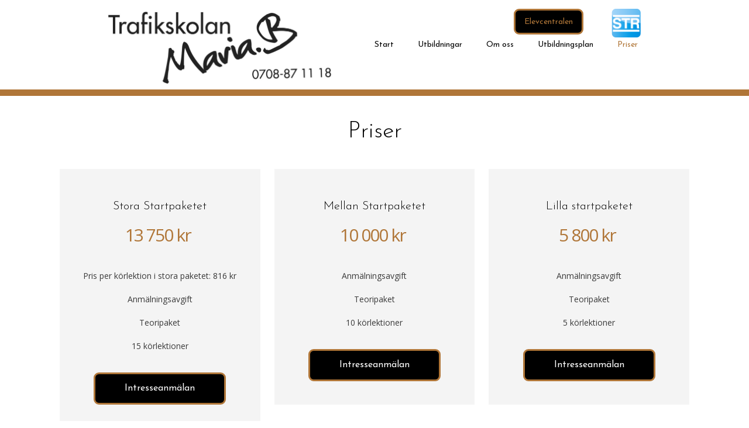

--- FILE ---
content_type: text/html; charset=UTF-8
request_url: https://www.trafikskolanmariab.se/priser/
body_size: 11424
content:
<!DOCTYPE html>
<html lang="sv-SE">
<head>
<meta charset="UTF-8" />
<meta name='viewport' content='width=device-width, initial-scale=1.0' />
<meta http-equiv='X-UA-Compatible' content='IE=edge' />
<link rel="profile" href="https://gmpg.org/xfn/11" />
<meta name='robots' content='index, follow, max-image-preview:large, max-snippet:-1, max-video-preview:-1' />
	<style>img:is([sizes="auto" i], [sizes^="auto," i]) { contain-intrinsic-size: 3000px 1500px }</style>
	
	<!-- This site is optimized with the Yoast SEO plugin v26.3 - https://yoast.com/wordpress/plugins/seo/ -->
	<title>Priser - Trafikskolan Maria B</title>
	<link rel="canonical" href="https://www.trafikskolanmariab.se/priser/" />
	<meta property="og:locale" content="sv_SE" />
	<meta property="og:type" content="article" />
	<meta property="og:title" content="Priser - Trafikskolan Maria B" />
	<meta property="og:description" content="Priser Stora Startpaketet 13 750 kr Pris per körlektion i stora paketet: 816 kr Anmälningsavgift Teoripaket 15 körlektioner Intresseanmälan Mellan Startpaketet 10 000 kr Anmälningsavgift Teoripaket 10 körlektioner Intresseanmälan Lilla startpaketet 5 800 kr Anmälningsavgift Teoripaket 5 körlektioner Intresseanmälan Eventuell skuld betalas senast 3 dagar innan uppkörningen. Betala via bankgiro 375-1997 (skriv namn). Swisch 1230948547&hellip;" />
	<meta property="og:url" content="https://www.trafikskolanmariab.se/priser/" />
	<meta property="og:site_name" content="Trafikskolan Maria B" />
	<meta property="article:modified_time" content="2025-10-28T18:12:30+00:00" />
	<meta name="twitter:card" content="summary_large_image" />
	<script type="application/ld+json" class="yoast-schema-graph">{"@context":"https://schema.org","@graph":[{"@type":"WebPage","@id":"https://www.trafikskolanmariab.se/priser/","url":"https://www.trafikskolanmariab.se/priser/","name":"Priser - Trafikskolan Maria B","isPartOf":{"@id":"https://www.trafikskolanmariab.se/#website"},"datePublished":"2021-02-01T12:27:44+00:00","dateModified":"2025-10-28T18:12:30+00:00","breadcrumb":{"@id":"https://www.trafikskolanmariab.se/priser/#breadcrumb"},"inLanguage":"sv-SE","potentialAction":[{"@type":"ReadAction","target":["https://www.trafikskolanmariab.se/priser/"]}]},{"@type":"BreadcrumbList","@id":"https://www.trafikskolanmariab.se/priser/#breadcrumb","itemListElement":[{"@type":"ListItem","position":1,"name":"Home","item":"https://www.trafikskolanmariab.se/"},{"@type":"ListItem","position":2,"name":"Priser"}]},{"@type":"WebSite","@id":"https://www.trafikskolanmariab.se/#website","url":"https://www.trafikskolanmariab.se/","name":"Trafikskolan Maria B","description":"Trafikskolor","potentialAction":[{"@type":"SearchAction","target":{"@type":"EntryPoint","urlTemplate":"https://www.trafikskolanmariab.se/?s={search_term_string}"},"query-input":{"@type":"PropertyValueSpecification","valueRequired":true,"valueName":"search_term_string"}}],"inLanguage":"sv-SE"}]}</script>
	<!-- / Yoast SEO plugin. -->


<link rel='dns-prefetch' href='//fonts.googleapis.com' />
<link href='https://fonts.gstatic.com' crossorigin rel='preconnect' />
<link rel="alternate" type="application/rss+xml" title="Trafikskolan Maria B &raquo; Webbflöde" href="https://www.trafikskolanmariab.se/feed/" />
<link rel="alternate" type="application/rss+xml" title="Trafikskolan Maria B &raquo; Kommentarsflöde" href="https://www.trafikskolanmariab.se/comments/feed/" />
<link rel="preload" href="https://www.trafikskolanmariab.se/wp-content/plugins/bb-plugin/fonts/fontawesome/5.15.4/webfonts/fa-solid-900.woff2" as="font" type="font/woff2" crossorigin="anonymous">
<link rel="preload" href="https://www.trafikskolanmariab.se/wp-content/plugins/bb-plugin/fonts/fontawesome/5.15.4/webfonts/fa-regular-400.woff2" as="font" type="font/woff2" crossorigin="anonymous">
<script>
window._wpemojiSettings = {"baseUrl":"https:\/\/s.w.org\/images\/core\/emoji\/16.0.1\/72x72\/","ext":".png","svgUrl":"https:\/\/s.w.org\/images\/core\/emoji\/16.0.1\/svg\/","svgExt":".svg","source":{"concatemoji":"https:\/\/www.trafikskolanmariab.se\/wp-includes\/js\/wp-emoji-release.min.js?ver=6.8.3"}};
/*! This file is auto-generated */
!function(s,n){var o,i,e;function c(e){try{var t={supportTests:e,timestamp:(new Date).valueOf()};sessionStorage.setItem(o,JSON.stringify(t))}catch(e){}}function p(e,t,n){e.clearRect(0,0,e.canvas.width,e.canvas.height),e.fillText(t,0,0);var t=new Uint32Array(e.getImageData(0,0,e.canvas.width,e.canvas.height).data),a=(e.clearRect(0,0,e.canvas.width,e.canvas.height),e.fillText(n,0,0),new Uint32Array(e.getImageData(0,0,e.canvas.width,e.canvas.height).data));return t.every(function(e,t){return e===a[t]})}function u(e,t){e.clearRect(0,0,e.canvas.width,e.canvas.height),e.fillText(t,0,0);for(var n=e.getImageData(16,16,1,1),a=0;a<n.data.length;a++)if(0!==n.data[a])return!1;return!0}function f(e,t,n,a){switch(t){case"flag":return n(e,"\ud83c\udff3\ufe0f\u200d\u26a7\ufe0f","\ud83c\udff3\ufe0f\u200b\u26a7\ufe0f")?!1:!n(e,"\ud83c\udde8\ud83c\uddf6","\ud83c\udde8\u200b\ud83c\uddf6")&&!n(e,"\ud83c\udff4\udb40\udc67\udb40\udc62\udb40\udc65\udb40\udc6e\udb40\udc67\udb40\udc7f","\ud83c\udff4\u200b\udb40\udc67\u200b\udb40\udc62\u200b\udb40\udc65\u200b\udb40\udc6e\u200b\udb40\udc67\u200b\udb40\udc7f");case"emoji":return!a(e,"\ud83e\udedf")}return!1}function g(e,t,n,a){var r="undefined"!=typeof WorkerGlobalScope&&self instanceof WorkerGlobalScope?new OffscreenCanvas(300,150):s.createElement("canvas"),o=r.getContext("2d",{willReadFrequently:!0}),i=(o.textBaseline="top",o.font="600 32px Arial",{});return e.forEach(function(e){i[e]=t(o,e,n,a)}),i}function t(e){var t=s.createElement("script");t.src=e,t.defer=!0,s.head.appendChild(t)}"undefined"!=typeof Promise&&(o="wpEmojiSettingsSupports",i=["flag","emoji"],n.supports={everything:!0,everythingExceptFlag:!0},e=new Promise(function(e){s.addEventListener("DOMContentLoaded",e,{once:!0})}),new Promise(function(t){var n=function(){try{var e=JSON.parse(sessionStorage.getItem(o));if("object"==typeof e&&"number"==typeof e.timestamp&&(new Date).valueOf()<e.timestamp+604800&&"object"==typeof e.supportTests)return e.supportTests}catch(e){}return null}();if(!n){if("undefined"!=typeof Worker&&"undefined"!=typeof OffscreenCanvas&&"undefined"!=typeof URL&&URL.createObjectURL&&"undefined"!=typeof Blob)try{var e="postMessage("+g.toString()+"("+[JSON.stringify(i),f.toString(),p.toString(),u.toString()].join(",")+"));",a=new Blob([e],{type:"text/javascript"}),r=new Worker(URL.createObjectURL(a),{name:"wpTestEmojiSupports"});return void(r.onmessage=function(e){c(n=e.data),r.terminate(),t(n)})}catch(e){}c(n=g(i,f,p,u))}t(n)}).then(function(e){for(var t in e)n.supports[t]=e[t],n.supports.everything=n.supports.everything&&n.supports[t],"flag"!==t&&(n.supports.everythingExceptFlag=n.supports.everythingExceptFlag&&n.supports[t]);n.supports.everythingExceptFlag=n.supports.everythingExceptFlag&&!n.supports.flag,n.DOMReady=!1,n.readyCallback=function(){n.DOMReady=!0}}).then(function(){return e}).then(function(){var e;n.supports.everything||(n.readyCallback(),(e=n.source||{}).concatemoji?t(e.concatemoji):e.wpemoji&&e.twemoji&&(t(e.twemoji),t(e.wpemoji)))}))}((window,document),window._wpemojiSettings);
</script>
<style id='wp-emoji-styles-inline-css'>

	img.wp-smiley, img.emoji {
		display: inline !important;
		border: none !important;
		box-shadow: none !important;
		height: 1em !important;
		width: 1em !important;
		margin: 0 0.07em !important;
		vertical-align: -0.1em !important;
		background: none !important;
		padding: 0 !important;
	}
</style>
<link rel='stylesheet' id='wp-block-library-css' href='https://www.trafikskolanmariab.se/wp-includes/css/dist/block-library/style.min.css?ver=6.8.3' media='all' />
<style id='wp-block-library-theme-inline-css'>
.wp-block-audio :where(figcaption){color:#555;font-size:13px;text-align:center}.is-dark-theme .wp-block-audio :where(figcaption){color:#ffffffa6}.wp-block-audio{margin:0 0 1em}.wp-block-code{border:1px solid #ccc;border-radius:4px;font-family:Menlo,Consolas,monaco,monospace;padding:.8em 1em}.wp-block-embed :where(figcaption){color:#555;font-size:13px;text-align:center}.is-dark-theme .wp-block-embed :where(figcaption){color:#ffffffa6}.wp-block-embed{margin:0 0 1em}.blocks-gallery-caption{color:#555;font-size:13px;text-align:center}.is-dark-theme .blocks-gallery-caption{color:#ffffffa6}:root :where(.wp-block-image figcaption){color:#555;font-size:13px;text-align:center}.is-dark-theme :root :where(.wp-block-image figcaption){color:#ffffffa6}.wp-block-image{margin:0 0 1em}.wp-block-pullquote{border-bottom:4px solid;border-top:4px solid;color:currentColor;margin-bottom:1.75em}.wp-block-pullquote cite,.wp-block-pullquote footer,.wp-block-pullquote__citation{color:currentColor;font-size:.8125em;font-style:normal;text-transform:uppercase}.wp-block-quote{border-left:.25em solid;margin:0 0 1.75em;padding-left:1em}.wp-block-quote cite,.wp-block-quote footer{color:currentColor;font-size:.8125em;font-style:normal;position:relative}.wp-block-quote:where(.has-text-align-right){border-left:none;border-right:.25em solid;padding-left:0;padding-right:1em}.wp-block-quote:where(.has-text-align-center){border:none;padding-left:0}.wp-block-quote.is-large,.wp-block-quote.is-style-large,.wp-block-quote:where(.is-style-plain){border:none}.wp-block-search .wp-block-search__label{font-weight:700}.wp-block-search__button{border:1px solid #ccc;padding:.375em .625em}:where(.wp-block-group.has-background){padding:1.25em 2.375em}.wp-block-separator.has-css-opacity{opacity:.4}.wp-block-separator{border:none;border-bottom:2px solid;margin-left:auto;margin-right:auto}.wp-block-separator.has-alpha-channel-opacity{opacity:1}.wp-block-separator:not(.is-style-wide):not(.is-style-dots){width:100px}.wp-block-separator.has-background:not(.is-style-dots){border-bottom:none;height:1px}.wp-block-separator.has-background:not(.is-style-wide):not(.is-style-dots){height:2px}.wp-block-table{margin:0 0 1em}.wp-block-table td,.wp-block-table th{word-break:normal}.wp-block-table :where(figcaption){color:#555;font-size:13px;text-align:center}.is-dark-theme .wp-block-table :where(figcaption){color:#ffffffa6}.wp-block-video :where(figcaption){color:#555;font-size:13px;text-align:center}.is-dark-theme .wp-block-video :where(figcaption){color:#ffffffa6}.wp-block-video{margin:0 0 1em}:root :where(.wp-block-template-part.has-background){margin-bottom:0;margin-top:0;padding:1.25em 2.375em}
</style>
<style id='classic-theme-styles-inline-css'>
/*! This file is auto-generated */
.wp-block-button__link{color:#fff;background-color:#32373c;border-radius:9999px;box-shadow:none;text-decoration:none;padding:calc(.667em + 2px) calc(1.333em + 2px);font-size:1.125em}.wp-block-file__button{background:#32373c;color:#fff;text-decoration:none}
</style>
<style id='global-styles-inline-css'>
:root{--wp--preset--aspect-ratio--square: 1;--wp--preset--aspect-ratio--4-3: 4/3;--wp--preset--aspect-ratio--3-4: 3/4;--wp--preset--aspect-ratio--3-2: 3/2;--wp--preset--aspect-ratio--2-3: 2/3;--wp--preset--aspect-ratio--16-9: 16/9;--wp--preset--aspect-ratio--9-16: 9/16;--wp--preset--color--black: #000000;--wp--preset--color--cyan-bluish-gray: #abb8c3;--wp--preset--color--white: #ffffff;--wp--preset--color--pale-pink: #f78da7;--wp--preset--color--vivid-red: #cf2e2e;--wp--preset--color--luminous-vivid-orange: #ff6900;--wp--preset--color--luminous-vivid-amber: #fcb900;--wp--preset--color--light-green-cyan: #7bdcb5;--wp--preset--color--vivid-green-cyan: #00d084;--wp--preset--color--pale-cyan-blue: #8ed1fc;--wp--preset--color--vivid-cyan-blue: #0693e3;--wp--preset--color--vivid-purple: #9b51e0;--wp--preset--color--fl-heading-text: #000000;--wp--preset--color--fl-body-bg: #ffffff;--wp--preset--color--fl-body-text: #3a3a3a;--wp--preset--color--fl-accent: #b07638;--wp--preset--color--fl-accent-hover: #a06000;--wp--preset--color--fl-topbar-bg: #ffffff;--wp--preset--color--fl-topbar-text: #757575;--wp--preset--color--fl-topbar-link: #2b7bb9;--wp--preset--color--fl-topbar-hover: #2b7bb9;--wp--preset--color--fl-header-bg: #ffffff;--wp--preset--color--fl-header-text: #757575;--wp--preset--color--fl-header-link: #757575;--wp--preset--color--fl-header-hover: #900533;--wp--preset--color--fl-nav-bg: #ffffff;--wp--preset--color--fl-nav-link: #757575;--wp--preset--color--fl-nav-hover: #2b7bb9;--wp--preset--color--fl-content-bg: #ffffff;--wp--preset--color--fl-footer-widgets-bg: #ffffff;--wp--preset--color--fl-footer-widgets-text: #757575;--wp--preset--color--fl-footer-widgets-link: #2b7bb9;--wp--preset--color--fl-footer-widgets-hover: #2b7bb9;--wp--preset--color--fl-footer-bg: #ffffff;--wp--preset--color--fl-footer-text: #757575;--wp--preset--color--fl-footer-link: #2b7bb9;--wp--preset--color--fl-footer-hover: #2b7bb9;--wp--preset--gradient--vivid-cyan-blue-to-vivid-purple: linear-gradient(135deg,rgba(6,147,227,1) 0%,rgb(155,81,224) 100%);--wp--preset--gradient--light-green-cyan-to-vivid-green-cyan: linear-gradient(135deg,rgb(122,220,180) 0%,rgb(0,208,130) 100%);--wp--preset--gradient--luminous-vivid-amber-to-luminous-vivid-orange: linear-gradient(135deg,rgba(252,185,0,1) 0%,rgba(255,105,0,1) 100%);--wp--preset--gradient--luminous-vivid-orange-to-vivid-red: linear-gradient(135deg,rgba(255,105,0,1) 0%,rgb(207,46,46) 100%);--wp--preset--gradient--very-light-gray-to-cyan-bluish-gray: linear-gradient(135deg,rgb(238,238,238) 0%,rgb(169,184,195) 100%);--wp--preset--gradient--cool-to-warm-spectrum: linear-gradient(135deg,rgb(74,234,220) 0%,rgb(151,120,209) 20%,rgb(207,42,186) 40%,rgb(238,44,130) 60%,rgb(251,105,98) 80%,rgb(254,248,76) 100%);--wp--preset--gradient--blush-light-purple: linear-gradient(135deg,rgb(255,206,236) 0%,rgb(152,150,240) 100%);--wp--preset--gradient--blush-bordeaux: linear-gradient(135deg,rgb(254,205,165) 0%,rgb(254,45,45) 50%,rgb(107,0,62) 100%);--wp--preset--gradient--luminous-dusk: linear-gradient(135deg,rgb(255,203,112) 0%,rgb(199,81,192) 50%,rgb(65,88,208) 100%);--wp--preset--gradient--pale-ocean: linear-gradient(135deg,rgb(255,245,203) 0%,rgb(182,227,212) 50%,rgb(51,167,181) 100%);--wp--preset--gradient--electric-grass: linear-gradient(135deg,rgb(202,248,128) 0%,rgb(113,206,126) 100%);--wp--preset--gradient--midnight: linear-gradient(135deg,rgb(2,3,129) 0%,rgb(40,116,252) 100%);--wp--preset--font-size--small: 13px;--wp--preset--font-size--medium: 20px;--wp--preset--font-size--large: 36px;--wp--preset--font-size--x-large: 42px;--wp--preset--spacing--20: 0.44rem;--wp--preset--spacing--30: 0.67rem;--wp--preset--spacing--40: 1rem;--wp--preset--spacing--50: 1.5rem;--wp--preset--spacing--60: 2.25rem;--wp--preset--spacing--70: 3.38rem;--wp--preset--spacing--80: 5.06rem;--wp--preset--shadow--natural: 6px 6px 9px rgba(0, 0, 0, 0.2);--wp--preset--shadow--deep: 12px 12px 50px rgba(0, 0, 0, 0.4);--wp--preset--shadow--sharp: 6px 6px 0px rgba(0, 0, 0, 0.2);--wp--preset--shadow--outlined: 6px 6px 0px -3px rgba(255, 255, 255, 1), 6px 6px rgba(0, 0, 0, 1);--wp--preset--shadow--crisp: 6px 6px 0px rgba(0, 0, 0, 1);}:where(.is-layout-flex){gap: 0.5em;}:where(.is-layout-grid){gap: 0.5em;}body .is-layout-flex{display: flex;}.is-layout-flex{flex-wrap: wrap;align-items: center;}.is-layout-flex > :is(*, div){margin: 0;}body .is-layout-grid{display: grid;}.is-layout-grid > :is(*, div){margin: 0;}:where(.wp-block-columns.is-layout-flex){gap: 2em;}:where(.wp-block-columns.is-layout-grid){gap: 2em;}:where(.wp-block-post-template.is-layout-flex){gap: 1.25em;}:where(.wp-block-post-template.is-layout-grid){gap: 1.25em;}.has-black-color{color: var(--wp--preset--color--black) !important;}.has-cyan-bluish-gray-color{color: var(--wp--preset--color--cyan-bluish-gray) !important;}.has-white-color{color: var(--wp--preset--color--white) !important;}.has-pale-pink-color{color: var(--wp--preset--color--pale-pink) !important;}.has-vivid-red-color{color: var(--wp--preset--color--vivid-red) !important;}.has-luminous-vivid-orange-color{color: var(--wp--preset--color--luminous-vivid-orange) !important;}.has-luminous-vivid-amber-color{color: var(--wp--preset--color--luminous-vivid-amber) !important;}.has-light-green-cyan-color{color: var(--wp--preset--color--light-green-cyan) !important;}.has-vivid-green-cyan-color{color: var(--wp--preset--color--vivid-green-cyan) !important;}.has-pale-cyan-blue-color{color: var(--wp--preset--color--pale-cyan-blue) !important;}.has-vivid-cyan-blue-color{color: var(--wp--preset--color--vivid-cyan-blue) !important;}.has-vivid-purple-color{color: var(--wp--preset--color--vivid-purple) !important;}.has-black-background-color{background-color: var(--wp--preset--color--black) !important;}.has-cyan-bluish-gray-background-color{background-color: var(--wp--preset--color--cyan-bluish-gray) !important;}.has-white-background-color{background-color: var(--wp--preset--color--white) !important;}.has-pale-pink-background-color{background-color: var(--wp--preset--color--pale-pink) !important;}.has-vivid-red-background-color{background-color: var(--wp--preset--color--vivid-red) !important;}.has-luminous-vivid-orange-background-color{background-color: var(--wp--preset--color--luminous-vivid-orange) !important;}.has-luminous-vivid-amber-background-color{background-color: var(--wp--preset--color--luminous-vivid-amber) !important;}.has-light-green-cyan-background-color{background-color: var(--wp--preset--color--light-green-cyan) !important;}.has-vivid-green-cyan-background-color{background-color: var(--wp--preset--color--vivid-green-cyan) !important;}.has-pale-cyan-blue-background-color{background-color: var(--wp--preset--color--pale-cyan-blue) !important;}.has-vivid-cyan-blue-background-color{background-color: var(--wp--preset--color--vivid-cyan-blue) !important;}.has-vivid-purple-background-color{background-color: var(--wp--preset--color--vivid-purple) !important;}.has-black-border-color{border-color: var(--wp--preset--color--black) !important;}.has-cyan-bluish-gray-border-color{border-color: var(--wp--preset--color--cyan-bluish-gray) !important;}.has-white-border-color{border-color: var(--wp--preset--color--white) !important;}.has-pale-pink-border-color{border-color: var(--wp--preset--color--pale-pink) !important;}.has-vivid-red-border-color{border-color: var(--wp--preset--color--vivid-red) !important;}.has-luminous-vivid-orange-border-color{border-color: var(--wp--preset--color--luminous-vivid-orange) !important;}.has-luminous-vivid-amber-border-color{border-color: var(--wp--preset--color--luminous-vivid-amber) !important;}.has-light-green-cyan-border-color{border-color: var(--wp--preset--color--light-green-cyan) !important;}.has-vivid-green-cyan-border-color{border-color: var(--wp--preset--color--vivid-green-cyan) !important;}.has-pale-cyan-blue-border-color{border-color: var(--wp--preset--color--pale-cyan-blue) !important;}.has-vivid-cyan-blue-border-color{border-color: var(--wp--preset--color--vivid-cyan-blue) !important;}.has-vivid-purple-border-color{border-color: var(--wp--preset--color--vivid-purple) !important;}.has-vivid-cyan-blue-to-vivid-purple-gradient-background{background: var(--wp--preset--gradient--vivid-cyan-blue-to-vivid-purple) !important;}.has-light-green-cyan-to-vivid-green-cyan-gradient-background{background: var(--wp--preset--gradient--light-green-cyan-to-vivid-green-cyan) !important;}.has-luminous-vivid-amber-to-luminous-vivid-orange-gradient-background{background: var(--wp--preset--gradient--luminous-vivid-amber-to-luminous-vivid-orange) !important;}.has-luminous-vivid-orange-to-vivid-red-gradient-background{background: var(--wp--preset--gradient--luminous-vivid-orange-to-vivid-red) !important;}.has-very-light-gray-to-cyan-bluish-gray-gradient-background{background: var(--wp--preset--gradient--very-light-gray-to-cyan-bluish-gray) !important;}.has-cool-to-warm-spectrum-gradient-background{background: var(--wp--preset--gradient--cool-to-warm-spectrum) !important;}.has-blush-light-purple-gradient-background{background: var(--wp--preset--gradient--blush-light-purple) !important;}.has-blush-bordeaux-gradient-background{background: var(--wp--preset--gradient--blush-bordeaux) !important;}.has-luminous-dusk-gradient-background{background: var(--wp--preset--gradient--luminous-dusk) !important;}.has-pale-ocean-gradient-background{background: var(--wp--preset--gradient--pale-ocean) !important;}.has-electric-grass-gradient-background{background: var(--wp--preset--gradient--electric-grass) !important;}.has-midnight-gradient-background{background: var(--wp--preset--gradient--midnight) !important;}.has-small-font-size{font-size: var(--wp--preset--font-size--small) !important;}.has-medium-font-size{font-size: var(--wp--preset--font-size--medium) !important;}.has-large-font-size{font-size: var(--wp--preset--font-size--large) !important;}.has-x-large-font-size{font-size: var(--wp--preset--font-size--x-large) !important;}
:where(.wp-block-post-template.is-layout-flex){gap: 1.25em;}:where(.wp-block-post-template.is-layout-grid){gap: 1.25em;}
:where(.wp-block-columns.is-layout-flex){gap: 2em;}:where(.wp-block-columns.is-layout-grid){gap: 2em;}
:root :where(.wp-block-pullquote){font-size: 1.5em;line-height: 1.6;}
</style>
<link rel='stylesheet' id='font-awesome-5-css' href='https://www.trafikskolanmariab.se/wp-content/plugins/bb-plugin/fonts/fontawesome/5.15.4/css/all.min.css?ver=2.9.4' media='all' />
<link rel='stylesheet' id='fl-builder-layout-1687-css' href='https://www.trafikskolanmariab.se/wp-content/uploads/bb-plugin/cache/1687-layout.css?ver=006da65c917640cc3c04ad1274f2a442' media='all' />
<link rel='stylesheet' id='fl-builder-layout-bundle-e92b1ed4b31ab4b5fc10de0a0273498b-css' href='https://www.trafikskolanmariab.se/wp-content/uploads/bb-plugin/cache/e92b1ed4b31ab4b5fc10de0a0273498b-layout-bundle.css?ver=2.9.4-1.5.2' media='all' />
<link rel='stylesheet' id='jquery-magnificpopup-css' href='https://www.trafikskolanmariab.se/wp-content/plugins/bb-plugin/css/jquery.magnificpopup.min.css?ver=2.9.4' media='all' />
<link rel='stylesheet' id='bootstrap-css' href='https://www.trafikskolanmariab.se/wp-content/themes/bb-theme/css/bootstrap.min.css?ver=1.7.19.1' media='all' />
<link rel='stylesheet' id='fl-automator-skin-css' href='https://www.trafikskolanmariab.se/wp-content/uploads/bb-theme/skin-693263920b9b5.css?ver=1.7.19.1' media='all' />
<link rel='stylesheet' id='fl-child-theme-css' href='https://www.trafikskolanmariab.se/wp-content/themes/bb-theme-child/style.css?ver=6.8.3' media='all' />
<link rel='stylesheet' id='pp-animate-css' href='https://www.trafikskolanmariab.se/wp-content/plugins/bbpowerpack/assets/css/animate.min.css?ver=3.5.1' media='all' />
<link rel='stylesheet' id='fl-builder-google-fonts-2a4ac476922c724c1c131697415fb676-css' href='//fonts.googleapis.com/css?family=Open+Sans%3A300%2C400%2C700%7CJosefin+Sans%3A400%2C300&#038;ver=6.8.3' media='all' />
<script src="https://www.trafikskolanmariab.se/wp-includes/js/jquery/jquery.min.js?ver=3.7.1" id="jquery-core-js"></script>
<script src="https://www.trafikskolanmariab.se/wp-includes/js/jquery/jquery-migrate.min.js?ver=3.4.1" id="jquery-migrate-js"></script>
<link rel="https://api.w.org/" href="https://www.trafikskolanmariab.se/wp-json/" /><link rel="alternate" title="JSON" type="application/json" href="https://www.trafikskolanmariab.se/wp-json/wp/v2/pages/1687" /><link rel="EditURI" type="application/rsd+xml" title="RSD" href="https://www.trafikskolanmariab.se/xmlrpc.php?rsd" />
<meta name="generator" content="WordPress 6.8.3" />
<link rel='shortlink' href='https://www.trafikskolanmariab.se/?p=1687' />
<link rel="alternate" title="oEmbed (JSON)" type="application/json+oembed" href="https://www.trafikskolanmariab.se/wp-json/oembed/1.0/embed?url=https%3A%2F%2Fwww.trafikskolanmariab.se%2Fpriser%2F" />
<link rel="alternate" title="oEmbed (XML)" type="text/xml+oembed" href="https://www.trafikskolanmariab.se/wp-json/oembed/1.0/embed?url=https%3A%2F%2Fwww.trafikskolanmariab.se%2Fpriser%2F&#038;format=xml" />
		<script>
			var bb_powerpack = {
				version: '2.40.8',
				getAjaxUrl: function() { return atob( 'aHR0cHM6Ly93d3cudHJhZmlrc2tvbGFubWFyaWFiLnNlL3dwLWFkbWluL2FkbWluLWFqYXgucGhw' ); },
				callback: function() {},
				mapMarkerData: {},
				post_id: '1687',
				search_term: '',
				current_page: 'https://www.trafikskolanmariab.se/priser/',
				conditionals: {
					is_front_page: false,
					is_home: false,
					is_archive: false,
					current_post_type: '',
					is_tax: false,
										is_author: false,
					current_author: false,
					is_search: false,
									}
			};
		</script>
		<style>.recentcomments a{display:inline !important;padding:0 !important;margin:0 !important;}</style><!-- Google Tag Manager -->
<script>(function(w,d,s,l,i){w[l]=w[l]||[];w[l].push({'gtm.start':
new Date().getTime(),event:'gtm.js'});var f=d.getElementsByTagName(s)[0],
j=d.createElement(s),dl=l!='dataLayer'?'&l='+l:'';j.async=true;j.src=
'https://www.googletagmanager.com/gtm.js?id='+i+dl;f.parentNode.insertBefore(j,f);
})(window,document,'script','dataLayer','GTM-KDJBR7F');</script>
<!-- End Google Tag Manager -->
</head>
<body class="wp-singular page-template-default page page-id-1687 wp-theme-bb-theme wp-child-theme-bb-theme-child fl-builder fl-builder-2-9-4 fl-themer-1-5-2 fl-theme-1-7-19-1 fl-no-js fl-theme-builder-header fl-theme-builder-header-meny fl-theme-builder-footer fl-theme-builder-footer-footer fl-framework-bootstrap fl-preset-default fl-full-width fl-footer-effect fl-search-active" itemscope="itemscope" itemtype="https://schema.org/WebPage">
<!-- Google Tag Manager (noscript) -->
<noscript><iframe src="https://www.googletagmanager.com/ns.html?id=GTM-KDJBR7F"
height="0" width="0" style="display:none;visibility:hidden"></iframe></noscript>
<!-- End Google Tag Manager (noscript) --><a aria-label="Hoppa till innehåll" class="fl-screen-reader-text" href="#fl-main-content">Hoppa till innehåll</a><div class="fl-page">
	<header class="fl-builder-content fl-builder-content-26 fl-builder-global-templates-locked" data-post-id="26" data-type="header" data-sticky="1" data-sticky-on="" data-sticky-breakpoint="medium" data-shrink="1" data-overlay="1" data-overlay-bg="default" data-shrink-image-height="50px" role="banner" itemscope="itemscope" itemtype="http://schema.org/WPHeader"><div class="fl-row fl-row-full-width fl-row-bg-color fl-node-599c9b66cae00 fl-row-default-height fl-row-align-center fl-visible-desktop fl-visible-large" data-node="599c9b66cae00">
	<div class="fl-row-content-wrap">
						<div class="fl-row-content fl-row-fixed-width fl-node-content">
		
<div class="fl-col-group fl-node-601bf5c8a521e" data-node="601bf5c8a521e">
			<div class="fl-col fl-node-601bf5c8a53b1 fl-col-bg-color fl-col-small" data-node="601bf5c8a53b1">
	<div class="fl-col-content fl-node-content"><div class="fl-module fl-module-photo fl-node-5c6ac74556522" data-node="5c6ac74556522">
	<div class="fl-module-content fl-node-content">
		<div class="fl-photo fl-photo-align-left" itemscope itemtype="https://schema.org/ImageObject">
	<div class="fl-photo-content fl-photo-img-jpg">
				<a href="/" target="_self" itemprop="url">
				<img loading="lazy" decoding="async" class="fl-photo-img wp-image-1702 size-full" src="https://www.trafikskolanmariab.se/wp-content/uploads/2017/08/logotyp.jpg" alt="logotyp" itemprop="image" height="662" width="2048" title="logotyp"  data-no-lazy="1" srcset="https://www.trafikskolanmariab.se/wp-content/uploads/2017/08/logotyp.jpg 2048w, https://www.trafikskolanmariab.se/wp-content/uploads/2017/08/logotyp-300x97.jpg 300w, https://www.trafikskolanmariab.se/wp-content/uploads/2017/08/logotyp-1024x331.jpg 1024w, https://www.trafikskolanmariab.se/wp-content/uploads/2017/08/logotyp-768x248.jpg 768w, https://www.trafikskolanmariab.se/wp-content/uploads/2017/08/logotyp-1536x497.jpg 1536w" sizes="auto, (max-width: 2048px) 100vw, 2048px" />
				</a>
					</div>
	</div>
	</div>
</div>
</div>
</div>
			<div class="fl-col fl-node-601bf5c8a53b6 fl-col-bg-color fl-col-has-cols" data-node="601bf5c8a53b6">
	<div class="fl-col-content fl-node-content">
<div class="fl-col-group fl-node-601bf5cf12e61 fl-col-group-nested fl-col-group-equal-height fl-col-group-align-top" data-node="601bf5cf12e61">
			<div class="fl-col fl-node-601bf5cf12f1d fl-col-bg-color" data-node="601bf5cf12f1d">
	<div class="fl-col-content fl-node-content"><div class="fl-module fl-module-button fl-node-5d305460b140f" data-node="5d305460b140f">
	<div class="fl-module-content fl-node-content">
		<div class="fl-button-wrap fl-button-width-auto fl-button-right">
			<a href="https://www.elevcentralen.se/sv/Login/Index" target="_self" class="fl-button">
							<span class="fl-button-text">Elevcentralen</span>
					</a>
</div>
	</div>
</div>
</div>
</div>
			<div class="fl-col fl-node-601bf5ef28055 fl-col-bg-color fl-col-small" data-node="601bf5ef28055">
	<div class="fl-col-content fl-node-content"><div class="fl-module fl-module-photo fl-node-5db2e76f6780f" data-node="5db2e76f6780f">
	<div class="fl-module-content fl-node-content">
		<div class="fl-photo fl-photo-align-right" itemscope itemtype="https://schema.org/ImageObject">
	<div class="fl-photo-content fl-photo-img-png">
				<a href="https://www.str.se/om-oss/om-str/" target="_self" itemprop="url">
				<img loading="lazy" decoding="async" class="fl-photo-img wp-image-1107 size-full" src="https://www.trafikskolanmariab.se/wp-content/uploads/2019/07/str_symbol.png" alt="str_symbol" itemprop="image" height="100" width="102" title="str_symbol"  data-no-lazy="1" />
				</a>
					</div>
	</div>
	</div>
</div>
</div>
</div>
	</div>

<div class="fl-col-group fl-node-601bf5d2680cc fl-col-group-nested" data-node="601bf5d2680cc">
			<div class="fl-col fl-node-601bf5d268210 fl-col-bg-color" data-node="601bf5d268210">
	<div class="fl-col-content fl-node-content"><div class="fl-module fl-module-menu fl-node-599c9b66caf52" data-node="599c9b66caf52">
	<div class="fl-module-content fl-node-content">
		<div class="fl-menu fl-menu-responsive-toggle-mobile">
	<button class="fl-menu-mobile-toggle hamburger" aria-label="Meny"><span class="fl-menu-icon svg-container"><svg version="1.1" class="hamburger-menu" xmlns="http://www.w3.org/2000/svg" xmlns:xlink="http://www.w3.org/1999/xlink" viewBox="0 0 512 512">
<rect class="fl-hamburger-menu-top" width="512" height="102"/>
<rect class="fl-hamburger-menu-middle" y="205" width="512" height="102"/>
<rect class="fl-hamburger-menu-bottom" y="410" width="512" height="102"/>
</svg>
</span></button>	<div class="fl-clear"></div>
	<nav aria-label="Meny" itemscope="itemscope" itemtype="https://schema.org/SiteNavigationElement"><ul id="menu-meny" class="menu fl-menu-horizontal fl-toggle-arrows"><li id="menu-item-24" class="menu-item menu-item-type-post_type menu-item-object-page menu-item-home"><a href="https://www.trafikskolanmariab.se/">Start</a></li><li id="menu-item-1691" class="menu-item menu-item-type-post_type menu-item-object-page"><a href="https://www.trafikskolanmariab.se/utbildningar/">Utbildningar</a></li><li id="menu-item-1689" class="menu-item menu-item-type-post_type menu-item-object-page"><a href="https://www.trafikskolanmariab.se/om-oss/">Om oss</a></li><li id="menu-item-1692" class="menu-item menu-item-type-post_type menu-item-object-page"><a href="https://www.trafikskolanmariab.se/utbildningsplan/">Utbildningsplan</a></li><li id="menu-item-1690" class="menu-item menu-item-type-post_type menu-item-object-page current-menu-item page_item page-item-1687 current_page_item"><a href="https://www.trafikskolanmariab.se/priser/">Priser</a></li></ul></nav></div>
	</div>
</div>
</div>
</div>
	</div>
</div>
</div>
	</div>
		</div>
	</div>
</div>
<div class="fl-row fl-row-full-width fl-row-bg-color fl-node-601bf693a40db fl-row-default-height fl-row-align-center fl-visible-desktop fl-visible-large" data-node="601bf693a40db">
	<div class="fl-row-content-wrap">
						<div class="fl-row-content fl-row-full-width fl-node-content">
		
<div class="fl-col-group fl-node-601bf693af45e" data-node="601bf693af45e">
			<div class="fl-col fl-node-601bf693af5f7 fl-col-bg-color" data-node="601bf693af5f7">
	<div class="fl-col-content fl-node-content"></div>
</div>
	</div>
		</div>
	</div>
</div>
<div class="fl-row fl-row-full-width fl-row-bg-color fl-node-5db2f8cd65c6c fl-row-default-height fl-row-align-center fl-visible-medium fl-visible-mobile" data-node="5db2f8cd65c6c">
	<div class="fl-row-content-wrap">
						<div class="fl-row-content fl-row-fixed-width fl-node-content">
		
<div class="fl-col-group fl-node-5db2f8cd65f27 fl-col-group-custom-width fl-col-group-equal-height fl-col-group-align-center" data-node="5db2f8cd65f27">
			<div class="fl-col fl-node-5db2f8cd65f29 fl-col-bg-color fl-col-small fl-col-small-custom-width" data-node="5db2f8cd65f29">
	<div class="fl-col-content fl-node-content"><div class="fl-module fl-module-photo fl-node-5db2f8cd65f2a" data-node="5db2f8cd65f2a">
	<div class="fl-module-content fl-node-content">
		<div class="fl-photo fl-photo-align-left" itemscope itemtype="https://schema.org/ImageObject">
	<div class="fl-photo-content fl-photo-img-jpg">
				<a href="/" target="_self" itemprop="url">
				<img loading="lazy" decoding="async" class="fl-photo-img wp-image-1702 size-full" src="https://www.trafikskolanmariab.se/wp-content/uploads/2017/08/logotyp.jpg" alt="logotyp" itemprop="image" height="662" width="2048" title="logotyp"  data-no-lazy="1" srcset="https://www.trafikskolanmariab.se/wp-content/uploads/2017/08/logotyp.jpg 2048w, https://www.trafikskolanmariab.se/wp-content/uploads/2017/08/logotyp-300x97.jpg 300w, https://www.trafikskolanmariab.se/wp-content/uploads/2017/08/logotyp-1024x331.jpg 1024w, https://www.trafikskolanmariab.se/wp-content/uploads/2017/08/logotyp-768x248.jpg 768w, https://www.trafikskolanmariab.se/wp-content/uploads/2017/08/logotyp-1536x497.jpg 1536w" sizes="auto, (max-width: 2048px) 100vw, 2048px" />
				</a>
					</div>
	</div>
	</div>
</div>
</div>
</div>
			<div class="fl-col fl-node-5db2f8cd65f2b fl-col-bg-color fl-col-small fl-col-small-custom-width" data-node="5db2f8cd65f2b">
	<div class="fl-col-content fl-node-content"><div class="fl-module fl-module-menu fl-node-5db2f8cd65f36" data-node="5db2f8cd65f36">
	<div class="fl-module-content fl-node-content">
		<div class="fl-menu fl-menu-responsive-toggle-always fl-menu-responsive-flyout-overlay fl-flyout-right">
	<button class="fl-menu-mobile-toggle hamburger" aria-label="Meny"><span class="fl-menu-icon svg-container"><svg version="1.1" class="hamburger-menu" xmlns="http://www.w3.org/2000/svg" xmlns:xlink="http://www.w3.org/1999/xlink" viewBox="0 0 512 512">
<rect class="fl-hamburger-menu-top" width="512" height="102"/>
<rect class="fl-hamburger-menu-middle" y="205" width="512" height="102"/>
<rect class="fl-hamburger-menu-bottom" y="410" width="512" height="102"/>
</svg>
</span></button>	<div class="fl-clear"></div>
	<nav aria-label="Meny" itemscope="itemscope" itemtype="https://schema.org/SiteNavigationElement"><ul id="menu-meny-1" class="menu fl-menu-horizontal fl-toggle-arrows"><li id="menu-item-24" class="menu-item menu-item-type-post_type menu-item-object-page menu-item-home"><a href="https://www.trafikskolanmariab.se/">Start</a></li><li id="menu-item-1691" class="menu-item menu-item-type-post_type menu-item-object-page"><a href="https://www.trafikskolanmariab.se/utbildningar/">Utbildningar</a></li><li id="menu-item-1689" class="menu-item menu-item-type-post_type menu-item-object-page"><a href="https://www.trafikskolanmariab.se/om-oss/">Om oss</a></li><li id="menu-item-1692" class="menu-item menu-item-type-post_type menu-item-object-page"><a href="https://www.trafikskolanmariab.se/utbildningsplan/">Utbildningsplan</a></li><li id="menu-item-1690" class="menu-item menu-item-type-post_type menu-item-object-page current-menu-item page_item page-item-1687 current_page_item"><a href="https://www.trafikskolanmariab.se/priser/">Priser</a></li></ul></nav></div>
	</div>
</div>
</div>
</div>
	</div>
		</div>
	</div>
</div>
<div class="fl-row fl-row-full-width fl-row-bg-color fl-node-5e3c1d85a7cb9 fl-row-default-height fl-row-align-center fl-visible-medium fl-visible-mobile" data-node="5e3c1d85a7cb9">
	<div class="fl-row-content-wrap">
						<div class="fl-row-content fl-row-fixed-width fl-node-content">
		
<div class="fl-col-group fl-node-5e3c1d85a7e0d fl-col-group-custom-width" data-node="5e3c1d85a7e0d">
			<div class="fl-col fl-node-5e3c1d85a7e11 fl-col-bg-color fl-col-small fl-col-small-custom-width" data-node="5e3c1d85a7e11">
	<div class="fl-col-content fl-node-content"><div class="fl-module fl-module-button fl-node-5e3c1d85a7e12" data-node="5e3c1d85a7e12">
	<div class="fl-module-content fl-node-content">
		<div class="fl-button-wrap fl-button-width-auto fl-button-left">
			<a href="https://elevcentralen.se/sv/Login/Index" target="_blank" class="fl-button" rel="noopener" >
							<span class="fl-button-text">Elevcentralen</span>
					</a>
</div>
	</div>
</div>
</div>
</div>
			<div class="fl-col fl-node-5e3c1d85a7e13 fl-col-bg-color fl-col-small fl-col-small-custom-width" data-node="5e3c1d85a7e13">
	<div class="fl-col-content fl-node-content"><div class="fl-module fl-module-photo fl-node-5e3c1d85a7e14" data-node="5e3c1d85a7e14">
	<div class="fl-module-content fl-node-content">
		<div class="fl-photo fl-photo-align-right" itemscope itemtype="https://schema.org/ImageObject">
	<div class="fl-photo-content fl-photo-img-png">
				<img loading="lazy" decoding="async" class="fl-photo-img wp-image-1107 size-full" src="https://www.trafikskolanmariab.se/wp-content/uploads/2019/07/str_symbol.png" alt="str_symbol" itemprop="image" height="100" width="102" title="str_symbol"  data-no-lazy="1" />
					</div>
	</div>
	</div>
</div>
</div>
</div>
	</div>
		</div>
	</div>
</div>
</header>	<div id="fl-main-content" class="fl-page-content" itemprop="mainContentOfPage" role="main">

		
<div class="fl-content-full container">
	<div class="row">
		<div class="fl-content col-md-12">
			<article class="fl-post post-1687 page type-page status-publish hentry" id="fl-post-1687" itemscope="itemscope" itemtype="https://schema.org/CreativeWork">

			<div class="fl-post-content clearfix" itemprop="text">
		<div class="fl-builder-content fl-builder-content-1687 fl-builder-content-primary fl-builder-global-templates-locked" data-post-id="1687"><div class="fl-row fl-row-full-width fl-row-bg-none fl-node-60180f6f74e68 fl-row-default-height fl-row-align-center" data-node="60180f6f74e68">
	<div class="fl-row-content-wrap">
						<div class="fl-row-content fl-row-fixed-width fl-node-content">
		
<div class="fl-col-group fl-node-5db460917d00a" data-node="5db460917d00a">
			<div class="fl-col fl-node-5db460917d00d fl-col-bg-color" data-node="5db460917d00d">
	<div class="fl-col-content fl-node-content"></div>
</div>
	</div>
		</div>
	</div>
</div>
<div class="fl-row fl-row-fixed-width fl-row-bg-none fl-node-60180f767f9e1 fl-row-default-height fl-row-align-center" data-node="60180f767f9e1">
	<div class="fl-row-content-wrap">
						<div class="fl-row-content fl-row-fixed-width fl-node-content">
		
<div class="fl-col-group fl-node-60180f768576a" data-node="60180f768576a">
			<div class="fl-col fl-node-60180f76858ca fl-col-bg-color" data-node="60180f76858ca">
	<div class="fl-col-content fl-node-content"><div class="fl-module fl-module-heading fl-node-60180f767f683" data-node="60180f767f683">
	<div class="fl-module-content fl-node-content">
		<h1 class="fl-heading">
		<span class="fl-heading-text">Priser</span>
	</h1>
	</div>
</div>
</div>
</div>
	</div>
		</div>
	</div>
</div>
<div class="fl-row fl-row-full-width fl-row-bg-none fl-node-60181241ba751 fl-row-default-height fl-row-align-center" data-node="60181241ba751">
	<div class="fl-row-content-wrap">
						<div class="fl-row-content fl-row-fixed-width fl-node-content">
		
<div class="fl-col-group fl-node-60181241ba745" data-node="60181241ba745">
			<div class="fl-col fl-node-60181241ba74a fl-col-bg-color" data-node="60181241ba74a">
	<div class="fl-col-content fl-node-content"><div class="fl-module fl-module-pp-pricing-table fl-node-60181241ba74e" data-node="60181241ba74e">
	<div class="fl-module-content fl-node-content">
		
<div class="pp-pricing-table pp-pricing-table-spacing-12">

	
	<div class="pp-pricing-table-colset">
	
		<div class="pp-pricing-table-col pp-pricing-table-card pp-pricing-table-col-3">
		<div class="pp-pricing-table-column pp-pricing-table-column-0">
						<div class="pp-pricing-table-inner-wrap">
				<div class="pp-pricing-table-header">
											<h4 class="pp-pricing-table-title">Stora Startpaketet </h4>
										<div class="pp-pricing-table-price pp-price-primary">
						13 750 kr <span class="pp-pricing-table-duration"></span>
					</div>
														</div>

				<ul class="pp-pricing-table-features" role="list"><li role="listitem" class="pp-pricing-table-item-1"><div class="pp-pricing-table-item"><span class="pp-pricing-table-item-text">Pris per körlektion i stora paketet: 816 kr</span></div></li><li role="listitem" class="pp-pricing-table-item-2"><div class="pp-pricing-table-item"><span class="pp-pricing-table-item-text">Anmälningsavgift</span></div></li><li role="listitem" class="pp-pricing-table-item-3"><div class="pp-pricing-table-item"><span class="pp-pricing-table-item-text">Teoripaket</span></div></li><li role="listitem" class="pp-pricing-table-item-4"><div class="pp-pricing-table-item"><span class="pp-pricing-table-item-text">15 körlektioner</span></div></li></ul>				<div class="fl-button-wrap fl-button-width-auto fl-button-center">
			<a href="/om-oss/" target="_self" class="fl-button pp-pricing-package-button" role="button">
							<span class="fl-button-text">Intresseanmälan</span>
					</a>
</div>
			</div>
		</div>
	</div>
		<div class="pp-pricing-table-col pp-pricing-table-card pp-pricing-table-col-3">
		<div class="pp-pricing-table-column pp-pricing-table-column-1">
						<div class="pp-pricing-table-inner-wrap">
				<div class="pp-pricing-table-header">
											<h4 class="pp-pricing-table-title">Mellan Startpaketet </h4>
										<div class="pp-pricing-table-price pp-price-primary">
						10 000 kr <span class="pp-pricing-table-duration"></span>
					</div>
														</div>

				<ul class="pp-pricing-table-features" role="list"><li role="listitem" class="pp-pricing-table-item-1"><div class="pp-pricing-table-item"><span class="pp-pricing-table-item-text">Anmälningsavgift</span></div></li><li role="listitem" class="pp-pricing-table-item-2"><div class="pp-pricing-table-item"><span class="pp-pricing-table-item-text">Teoripaket</span></div></li><li role="listitem" class="pp-pricing-table-item-3"><div class="pp-pricing-table-item"><span class="pp-pricing-table-item-text">10 körlektioner</span></div></li></ul>				<div class="fl-button-wrap fl-button-width-auto fl-button-center">
			<a href="/om-oss/" target="_self" class="fl-button pp-pricing-package-button" role="button">
							<span class="fl-button-text">Intresseanmälan</span>
					</a>
</div>
			</div>
		</div>
	</div>
		<div class="pp-pricing-table-col pp-pricing-table-card pp-pricing-table-col-3">
		<div class="pp-pricing-table-column pp-pricing-table-column-2">
						<div class="pp-pricing-table-inner-wrap">
				<div class="pp-pricing-table-header">
											<h4 class="pp-pricing-table-title">Lilla startpaketet</h4>
										<div class="pp-pricing-table-price pp-price-primary">
						5 800 kr <span class="pp-pricing-table-duration"></span>
					</div>
														</div>

				<ul class="pp-pricing-table-features" role="list"><li role="listitem" class="pp-pricing-table-item-1"><div class="pp-pricing-table-item"><span class="pp-pricing-table-item-text">Anmälningsavgift</span></div></li><li role="listitem" class="pp-pricing-table-item-2"><div class="pp-pricing-table-item"><span class="pp-pricing-table-item-text">Teoripaket</span></div></li><li role="listitem" class="pp-pricing-table-item-3"><div class="pp-pricing-table-item"><span class="pp-pricing-table-item-text">5 körlektioner</span></div></li></ul>				<div class="fl-button-wrap fl-button-width-auto fl-button-center">
			<a href="/om-oss/" target="_self" class="fl-button pp-pricing-package-button" role="button">
							<span class="fl-button-text">Intresseanmälan</span>
					</a>
</div>
			</div>
		</div>
	</div>
		</div>
</div>
	</div>
</div>
</div>
</div>
	</div>
		</div>
	</div>
</div>
<div class="fl-row fl-row-fixed-width fl-row-bg-none fl-node-60181806467f3 fl-row-default-height fl-row-align-center" data-node="60181806467f3">
	<div class="fl-row-content-wrap">
						<div class="fl-row-content fl-row-fixed-width fl-node-content">
		
<div class="fl-col-group fl-node-601818065767d" data-node="601818065767d">
			<div class="fl-col fl-node-6018180657826 fl-col-bg-color" data-node="6018180657826">
	<div class="fl-col-content fl-node-content"><div class="fl-module fl-module-rich-text fl-node-6018180645937" data-node="6018180645937">
	<div class="fl-module-content fl-node-content">
		<div class="fl-rich-text">
	<p style="text-align: center;">Eventuell skuld betalas senast 3 dagar innan uppkörningen.</p>
<p style="text-align: center;">Betala via bankgiro 375-1997<br />
(skriv namn). Swisch 1230948547</p>
<p>&nbsp;</p>
<p>&nbsp;</p>
<p style="text-align: center;">Nya priser från och med 2022-03-15</p>
</div>
	</div>
</div>
</div>
</div>
	</div>
		</div>
	</div>
</div>
<div class="fl-row fl-row-full-width fl-row-bg-none fl-node-6018168d260e3 fl-row-default-height fl-row-align-center" data-node="6018168d260e3">
	<div class="fl-row-content-wrap">
						<div class="fl-row-content fl-row-full-width fl-node-content">
		
<div class="fl-col-group fl-node-6018168d260d9" data-node="6018168d260d9">
			<div class="fl-col fl-node-6018168d260dd fl-col-bg-color fl-col-small" data-node="6018168d260dd">
	<div class="fl-col-content fl-node-content"></div>
</div>
			<div class="fl-col fl-node-6018168d260de fl-col-bg-color fl-col-small" data-node="6018168d260de">
	<div class="fl-col-content fl-node-content"><div class="fl-module fl-module-pp-restaurant-menu fl-node-6018168d260e0" data-node="6018168d260e0">
	<div class="fl-module-content fl-node-content">
		<div class="pp-restaurant-menu-item-wrap">
	<h3 class="pp-restaurant-menu-heading">Prislista</h3>	<div class="pp-restaurant-menu-item-wrap-in">
					 	<div class="pp-restaurant-menu-item pp-restaurant-menu-item-0 pp-menu-item pp-menu-item-0">
				 						<div class="pp-restaurant-menu-item-left">
													<h2 class="pp-restaurant-menu-item-header">
																	<span class="pp-restaurant-menu-item-title">Kompletteringspaket</span>
															</h2>
																			<div class="pp-restaurant-menu-item-description">
								10 körlektioner							</div>
											</div>
					<div class="pp-restaurant-menu-item-right">
													<div class="pp-restaurant-menu-item-price pp-menu-item-currency-left">
																	<span class="pp-menu-item-currency"></span>
																8 100 kr																							</div>
											</div>
				</div>
									 	<div class="pp-restaurant-menu-item pp-restaurant-menu-item-1 pp-menu-item pp-menu-item-1">
				 						<div class="pp-restaurant-menu-item-left">
													<h2 class="pp-restaurant-menu-item-header">
																	<span class="pp-restaurant-menu-item-title">Kompletteringspaket</span>
															</h2>
																			<div class="pp-restaurant-menu-item-description">
								5 körlektioner							</div>
											</div>
					<div class="pp-restaurant-menu-item-right">
													<div class="pp-restaurant-menu-item-price pp-menu-item-currency-left">
																	<span class="pp-menu-item-currency"></span>
																4 300 kr																							</div>
											</div>
				</div>
									 	<div class="pp-restaurant-menu-item pp-restaurant-menu-item-2 pp-menu-item pp-menu-item-2">
				 						<div class="pp-restaurant-menu-item-left">
													<h2 class="pp-restaurant-menu-item-header">
																	<span class="pp-restaurant-menu-item-title">Anmälnings- och teoriavgift</span>
															</h2>
																			<div class="pp-restaurant-menu-item-description">
								inkl. anmälan, material, böcker, individuell teorianpassning							</div>
											</div>
					<div class="pp-restaurant-menu-item-right">
													<div class="pp-restaurant-menu-item-price pp-menu-item-currency-left">
																	<span class="pp-menu-item-currency"></span>
																1 500 kr																							</div>
											</div>
				</div>
									 	<div class="pp-restaurant-menu-item pp-restaurant-menu-item-3 pp-menu-item pp-menu-item-3">
				 						<div class="pp-restaurant-menu-item-left">
													<h2 class="pp-restaurant-menu-item-header">
																	<span class="pp-restaurant-menu-item-title">Körlektioner 50 min</span>
															</h2>
																			<div class="pp-restaurant-menu-item-description">
								lektioner förskottsbetalas,
Lägsta prisgaranti							</div>
											</div>
					<div class="pp-restaurant-menu-item-right">
													<div class="pp-restaurant-menu-item-price pp-menu-item-currency-left">
																	<span class="pp-menu-item-currency"></span>
																870 kr																							</div>
											</div>
				</div>
									 	<div class="pp-restaurant-menu-item pp-restaurant-menu-item-4 pp-menu-item pp-menu-item-4">
				 						<div class="pp-restaurant-menu-item-left">
													<h2 class="pp-restaurant-menu-item-header">
																	<span class="pp-restaurant-menu-item-title">Introduktionsutbildning</span>
															</h2>
																			<div class="pp-restaurant-menu-item-description">
								Pris per intyg,
Lägsta prisgaranti							</div>
											</div>
					<div class="pp-restaurant-menu-item-right">
													<div class="pp-restaurant-menu-item-price pp-menu-item-currency-left">
																	<span class="pp-menu-item-currency"></span>
																550 kr																							</div>
											</div>
				</div>
									 	<div class="pp-restaurant-menu-item pp-restaurant-menu-item-5 pp-menu-item pp-menu-item-5">
				 						<div class="pp-restaurant-menu-item-left">
													<h2 class="pp-restaurant-menu-item-header">
																	<span class="pp-restaurant-menu-item-title">Riskettan</span>
															</h2>
																			<div class="pp-restaurant-menu-item-description">
								Alkohol, trötthet, droger samt riskfyllda beteenden							</div>
											</div>
					<div class="pp-restaurant-menu-item-right">
													<div class="pp-restaurant-menu-item-price pp-menu-item-currency-left">
																	<span class="pp-menu-item-currency"></span>
																850 kr																							</div>
											</div>
				</div>
									 	<div class="pp-restaurant-menu-item pp-restaurant-menu-item-6 pp-menu-item pp-menu-item-6">
				 						<div class="pp-restaurant-menu-item-left">
													<h2 class="pp-restaurant-menu-item-header">
																	<span class="pp-restaurant-menu-item-title">Risktvåan</span>
															</h2>
																			<div class="pp-restaurant-menu-item-description">
								Praktisk utbildning, trafikövningsplats/halkbana							</div>
											</div>
					<div class="pp-restaurant-menu-item-right">
											</div>
				</div>
									 	<div class="pp-restaurant-menu-item pp-restaurant-menu-item-7 pp-menu-item pp-menu-item-7">
				 						<div class="pp-restaurant-menu-item-left">
													<h2 class="pp-restaurant-menu-item-header">
																	<span class="pp-restaurant-menu-item-title">Avgift vid uppkörning</span>
															</h2>
																			<div class="pp-restaurant-menu-item-description">
								Lån av bil							</div>
											</div>
					<div class="pp-restaurant-menu-item-right">
													<div class="pp-restaurant-menu-item-price pp-menu-item-currency-left">
																	<span class="pp-menu-item-currency"></span>
																1 300 kr																							</div>
											</div>
				</div>
							</div>
</div>
	</div>
</div>
</div>
</div>
			<div class="fl-col fl-node-6018168d260df fl-col-bg-color fl-col-small" data-node="6018168d260df">
	<div class="fl-col-content fl-node-content"></div>
</div>
	</div>

<div class="fl-col-group fl-node-6018168d260dc" data-node="6018168d260dc">
			<div class="fl-col fl-node-6018168d260e1 fl-col-bg-color" data-node="6018168d260e1">
	<div class="fl-col-content fl-node-content"></div>
</div>
	</div>
		</div>
	</div>
</div>
</div>	</div><!-- .fl-post-content -->
	
</article>

<!-- .fl-post -->
		</div>
	</div>
</div>


	</div><!-- .fl-page-content -->
	<footer class="fl-builder-content fl-builder-content-1069 fl-builder-global-templates-locked" data-post-id="1069" data-type="footer" itemscope="itemscope" itemtype="http://schema.org/WPFooter"><div class="fl-row fl-row-full-width fl-row-bg-color fl-node-5d1c9b469ba89 fl-row-default-height fl-row-align-center" data-node="5d1c9b469ba89">
	<div class="fl-row-content-wrap">
						<div class="fl-row-content fl-row-fixed-width fl-node-content">
		
<div class="fl-col-group fl-node-5d1c9b469ba8a" data-node="5d1c9b469ba8a">
			<div class="fl-col fl-node-5d1c9b469ba8e fl-col-bg-color fl-col-small" data-node="5d1c9b469ba8e">
	<div class="fl-col-content fl-node-content"><div class="fl-module fl-module-heading fl-node-5d1c9b469ba9d" data-node="5d1c9b469ba9d">
	<div class="fl-module-content fl-node-content">
		<h3 class="fl-heading">
		<span class="fl-heading-text">Kontakt</span>
	</h3>
	</div>
</div>
<div class="fl-module fl-module-icon fl-node-5d1c9b469ba96" data-node="5d1c9b469ba96">
	<div class="fl-module-content fl-node-content">
		<div class="fl-icon-wrap">
	<span class="fl-icon">
				<i class="fas fa-phone" aria-hidden="true"></i>
					</span>
			<div id="fl-icon-text-5d1c9b469ba96" class="fl-icon-text fl-icon-text-wrap">
						<p>0708-87 11 18</p>					</div>
	</div>
	</div>
</div>
<div class="fl-module fl-module-icon fl-node-5d1c9b469ba93" data-node="5d1c9b469ba93">
	<div class="fl-module-content fl-node-content">
		<div class="fl-icon-wrap">
	<span class="fl-icon">
				<i class="far fa-map" aria-hidden="true"></i>
					</span>
			<div id="fl-icon-text-5d1c9b469ba93" class="fl-icon-text fl-icon-text-wrap">
						<p>Simmenäsvägen 49, 441 91 Alingsås</p>					</div>
	</div>
	</div>
</div>
<div class="fl-module fl-module-icon fl-node-5d1c9b469ba95" data-node="5d1c9b469ba95">
	<div class="fl-module-content fl-node-content">
		<div class="fl-icon-wrap">
	<span class="fl-icon">
								<a href="mailto:trafikskolanmariab@gmail.com" target="_self"  tabindex="-1" aria-hidden="true" aria-labelledby="fl-icon-text-5d1c9b469ba95">
							<i class="far fa-envelope" aria-hidden="true"></i>
						</a>
			</span>
			<div id="fl-icon-text-5d1c9b469ba95" class="fl-icon-text">
						<a href="mailto:trafikskolanmariab@gmail.com" target="_self"  class="fl-icon-text-link fl-icon-text-wrap">
						<p><a id="ctl00_mainAndRightContent_mainContent_lblEmail" href="mailto:trafikskolanmariab@gmail.com">trafikskolanmariab@gmail.com</a></p>						</a>
					</div>
	</div>
	</div>
</div>
<div class="fl-module fl-module-pp-social-icons fl-node-5d7f90053cf7d" data-node="5d7f90053cf7d">
	<div class="fl-module-content fl-node-content">
		
<div class="pp-social-icons pp-social-icons-horizontal">
	<span class="pp-social-icon" itemscope itemtype="https://schema.org/Organization">
		<link itemprop="url" href="https://www.trafikskolanmariab.se">
		<a itemprop="sameAs" href="https://www.facebook.com/Trafikskolan-Maria-B-167636163438294/" target="_blank" title="Facebook" aria-label="Facebook" role="button" rel="noopener noreferrer external" >
							<i class="fab fa-facebook"></i>
					</a>
	</span>
		<span class="pp-social-icon" itemscope itemtype="https://schema.org/Organization">
		<link itemprop="url" href="https://www.trafikskolanmariab.se">
		<a itemprop="sameAs" href="https://www.instagram.com/trafikskolanmariab/" target="_blank" title="Instagram" aria-label="Instagram" role="button" rel="noopener noreferrer external" >
							<i class="fab fa-instagram"></i>
					</a>
	</span>
	</div>
	</div>
</div>
</div>
</div>
			<div class="fl-col fl-node-5d1c9b469ba8c fl-col-bg-color fl-col-small" data-node="5d1c9b469ba8c">
	<div class="fl-col-content fl-node-content"><div class="fl-module fl-module-heading fl-node-5d7f90b09ac5a" data-node="5d7f90b09ac5a">
	<div class="fl-module-content fl-node-content">
		<h3 class="fl-heading">
		<span class="fl-heading-text">Sitemap</span>
	</h3>
	</div>
</div>
<div class="fl-module fl-module-rich-text fl-node-5d7f90b357b20" data-node="5d7f90b357b20">
	<div class="fl-module-content fl-node-content">
		<div class="fl-rich-text">
	<p><a href="/">Hem</a></p>
<p><a href="/utbildningar/">Utbildningar</a></p>
<p><a href="/om-oss/">Om oss</a></p>
<p><a href="/utbildningsplan/">Utbildningsplan</a></p>
<p><a href="/priser/">Priser</a></p>
</div>
	</div>
</div>
</div>
</div>
			<div class="fl-col fl-node-5d7f9107064ca fl-col-bg-color fl-col-small" data-node="5d7f9107064ca">
	<div class="fl-col-content fl-node-content"><div class="fl-module fl-module-photo fl-node-5d7f91e042439" data-node="5d7f91e042439">
	<div class="fl-module-content fl-node-content">
		<div class="fl-photo fl-photo-align-right" itemscope itemtype="https://schema.org/ImageObject">
	<div class="fl-photo-content fl-photo-img-png">
				<img loading="lazy" decoding="async" class="fl-photo-img wp-image-1652 size-full" src="https://www.trafikskolanmariab.se/wp-content/uploads/2019/07/medlem_str_tryggt-val.png" alt="medlem_str_tryggt-val" itemprop="image" height="282" width="159" title="medlem_str_tryggt-val"  />
					</div>
	</div>
	</div>
</div>
</div>
</div>
	</div>
		</div>
	</div>
</div>
<div class="fl-row fl-row-full-width fl-row-bg-color fl-node-5d1c9b469ba7e fl-row-default-height fl-row-align-center" data-node="5d1c9b469ba7e">
	<div class="fl-row-content-wrap">
						<div class="fl-row-content fl-row-fixed-width fl-node-content">
		
<div class="fl-col-group fl-node-5d1c9b469ba85" data-node="5d1c9b469ba85">
			<div class="fl-col fl-node-5d1c9b469ba87 fl-col-bg-color" data-node="5d1c9b469ba87">
	<div class="fl-col-content fl-node-content"><div class="fl-module fl-module-rich-text fl-node-5d1c9b469ba88" data-node="5d1c9b469ba88">
	<div class="fl-module-content fl-node-content">
		<div class="fl-rich-text">
	<p style="text-align: center;">© 2023 Trafikskolan Maria B.</p>
</div>
	</div>
</div>
</div>
</div>
	</div>
		</div>
	</div>
</div>
</footer>	</div><!-- .fl-page -->
<script type="speculationrules">
{"prefetch":[{"source":"document","where":{"and":[{"href_matches":"\/*"},{"not":{"href_matches":["\/wp-*.php","\/wp-admin\/*","\/wp-content\/uploads\/*","\/wp-content\/*","\/wp-content\/plugins\/*","\/wp-content\/themes\/bb-theme-child\/*","\/wp-content\/themes\/bb-theme\/*","\/*\\?(.+)"]}},{"not":{"selector_matches":"a[rel~=\"nofollow\"]"}},{"not":{"selector_matches":".no-prefetch, .no-prefetch a"}}]},"eagerness":"conservative"}]}
</script>
<script src="https://www.trafikskolanmariab.se/wp-content/uploads/bb-plugin/cache/1687-layout.js?ver=53de99dd54c1482aca8456f901bccf40" id="fl-builder-layout-1687-js"></script>
<script src="https://www.trafikskolanmariab.se/wp-content/plugins/bb-plugin/js/jquery.imagesloaded.min.js?ver=2.9.4" id="imagesloaded-js"></script>
<script src="https://www.trafikskolanmariab.se/wp-content/plugins/bb-plugin/js/jquery.ba-throttle-debounce.min.js?ver=2.9.4" id="jquery-throttle-js"></script>
<script src="https://www.trafikskolanmariab.se/wp-content/uploads/bb-plugin/cache/9703ac92849936e4ab10ba16bac5b3a5-layout-bundle.js?ver=2.9.4-1.5.2" id="fl-builder-layout-bundle-9703ac92849936e4ab10ba16bac5b3a5-js"></script>
<script src="https://www.trafikskolanmariab.se/wp-content/plugins/bb-plugin/js/jquery.magnificpopup.min.js?ver=2.9.4" id="jquery-magnificpopup-js"></script>
<script src="https://www.trafikskolanmariab.se/wp-content/themes/bb-theme/js/bootstrap.min.js?ver=1.7.19.1" id="bootstrap-js"></script>
<script id="fl-automator-js-extra">
var themeopts = {"medium_breakpoint":"992","mobile_breakpoint":"768","lightbox":"enabled","scrollTopPosition":"800"};
</script>
<script src="https://www.trafikskolanmariab.se/wp-content/themes/bb-theme/js/theme.min.js?ver=1.7.19.1" id="fl-automator-js"></script>
</body>
</html>


--- FILE ---
content_type: text/css
request_url: https://www.trafikskolanmariab.se/wp-content/uploads/bb-plugin/cache/1687-layout.css?ver=006da65c917640cc3c04ad1274f2a442
body_size: 6269
content:
.fl-builder-content *,.fl-builder-content *:before,.fl-builder-content *:after {-webkit-box-sizing: border-box;-moz-box-sizing: border-box;box-sizing: border-box;}.fl-row:before,.fl-row:after,.fl-row-content:before,.fl-row-content:after,.fl-col-group:before,.fl-col-group:after,.fl-col:before,.fl-col:after,.fl-module:not([data-accepts]):before,.fl-module:not([data-accepts]):after,.fl-module-content:before,.fl-module-content:after {display: table;content: " ";}.fl-row:after,.fl-row-content:after,.fl-col-group:after,.fl-col:after,.fl-module:not([data-accepts]):after,.fl-module-content:after {clear: both;}.fl-clear {clear: both;}.fl-row,.fl-row-content {margin-left: auto;margin-right: auto;min-width: 0;}.fl-row-content-wrap {position: relative;}.fl-builder-mobile .fl-row-bg-photo .fl-row-content-wrap {background-attachment: scroll;}.fl-row-bg-video,.fl-row-bg-video .fl-row-content,.fl-row-bg-embed,.fl-row-bg-embed .fl-row-content {position: relative;}.fl-row-bg-video .fl-bg-video,.fl-row-bg-embed .fl-bg-embed-code {bottom: 0;left: 0;overflow: hidden;position: absolute;right: 0;top: 0;}.fl-row-bg-video .fl-bg-video video,.fl-row-bg-embed .fl-bg-embed-code video {bottom: 0;left: 0px;max-width: none;position: absolute;right: 0;top: 0px;}.fl-row-bg-video .fl-bg-video video {min-width: 100%;min-height: 100%;width: auto;height: auto;}.fl-row-bg-video .fl-bg-video iframe,.fl-row-bg-embed .fl-bg-embed-code iframe {pointer-events: none;width: 100vw;height: 56.25vw; max-width: none;min-height: 100vh;min-width: 177.77vh; position: absolute;top: 50%;left: 50%;-ms-transform: translate(-50%, -50%); -webkit-transform: translate(-50%, -50%); transform: translate(-50%, -50%);}.fl-bg-video-fallback {background-position: 50% 50%;background-repeat: no-repeat;background-size: cover;bottom: 0px;left: 0px;position: absolute;right: 0px;top: 0px;}.fl-row-bg-slideshow,.fl-row-bg-slideshow .fl-row-content {position: relative;}.fl-row .fl-bg-slideshow {bottom: 0;left: 0;overflow: hidden;position: absolute;right: 0;top: 0;z-index: 0;}.fl-builder-edit .fl-row .fl-bg-slideshow * {bottom: 0;height: auto !important;left: 0;position: absolute !important;right: 0;top: 0;}.fl-row-bg-overlay .fl-row-content-wrap:after {border-radius: inherit;content: '';display: block;position: absolute;top: 0;right: 0;bottom: 0;left: 0;z-index: 0;}.fl-row-bg-overlay .fl-row-content {position: relative;z-index: 1;}.fl-row-default-height .fl-row-content-wrap,.fl-row-custom-height .fl-row-content-wrap {display: -webkit-box;display: -webkit-flex;display: -ms-flexbox;display: flex;min-height: 100vh;}.fl-row-overlap-top .fl-row-content-wrap {display: -webkit-inline-box;display: -webkit-inline-flex;display: -moz-inline-box;display: -ms-inline-flexbox;display: inline-flex;width: 100%;}.fl-row-default-height .fl-row-content-wrap,.fl-row-custom-height .fl-row-content-wrap {min-height: 0;}.fl-row-default-height .fl-row-content,.fl-row-full-height .fl-row-content,.fl-row-custom-height .fl-row-content {-webkit-box-flex: 1 1 auto; -moz-box-flex: 1 1 auto;-webkit-flex: 1 1 auto;-ms-flex: 1 1 auto;flex: 1 1 auto;}.fl-row-default-height .fl-row-full-width.fl-row-content,.fl-row-full-height .fl-row-full-width.fl-row-content,.fl-row-custom-height .fl-row-full-width.fl-row-content {max-width: 100%;width: 100%;}.fl-row-default-height.fl-row-align-center .fl-row-content-wrap,.fl-row-full-height.fl-row-align-center .fl-row-content-wrap,.fl-row-custom-height.fl-row-align-center .fl-row-content-wrap {-webkit-align-items: center;-webkit-box-align: center;-webkit-box-pack: center;-webkit-justify-content: center;-ms-flex-align: center;-ms-flex-pack: center;justify-content: center;align-items: center;}.fl-row-default-height.fl-row-align-bottom .fl-row-content-wrap,.fl-row-full-height.fl-row-align-bottom .fl-row-content-wrap,.fl-row-custom-height.fl-row-align-bottom .fl-row-content-wrap {-webkit-align-items: flex-end;-webkit-justify-content: flex-end;-webkit-box-align: end;-webkit-box-pack: end;-ms-flex-align: end;-ms-flex-pack: end;justify-content: flex-end;align-items: flex-end;}.fl-col-group-equal-height {display: flex;flex-wrap: wrap;width: 100%;}.fl-col-group-equal-height.fl-col-group-has-child-loading {flex-wrap: nowrap;}.fl-col-group-equal-height .fl-col,.fl-col-group-equal-height .fl-col-content {display: flex;flex: 1 1 auto;}.fl-col-group-equal-height .fl-col-content {flex-direction: column;flex-shrink: 1;min-width: 1px;max-width: 100%;width: 100%;}.fl-col-group-equal-height:before,.fl-col-group-equal-height .fl-col:before,.fl-col-group-equal-height .fl-col-content:before,.fl-col-group-equal-height:after,.fl-col-group-equal-height .fl-col:after,.fl-col-group-equal-height .fl-col-content:after{content: none;}.fl-col-group-nested.fl-col-group-equal-height.fl-col-group-align-top .fl-col-content,.fl-col-group-equal-height.fl-col-group-align-top .fl-col-content {justify-content: flex-start;}.fl-col-group-nested.fl-col-group-equal-height.fl-col-group-align-center .fl-col-content,.fl-col-group-equal-height.fl-col-group-align-center .fl-col-content {justify-content: center;}.fl-col-group-nested.fl-col-group-equal-height.fl-col-group-align-bottom .fl-col-content,.fl-col-group-equal-height.fl-col-group-align-bottom .fl-col-content {justify-content: flex-end;}.fl-col-group-equal-height.fl-col-group-align-center .fl-col-group {width: 100%;}.fl-col {float: left;min-height: 1px;}.fl-col-bg-overlay .fl-col-content {position: relative;}.fl-col-bg-overlay .fl-col-content:after {border-radius: inherit;content: '';display: block;position: absolute;top: 0;right: 0;bottom: 0;left: 0;z-index: 0;}.fl-col-bg-overlay .fl-module {position: relative;z-index: 2;}.single:not(.woocommerce).single-fl-builder-template .fl-content {width: 100%;}.fl-builder-layer {position: absolute;top:0;left:0;right: 0;bottom: 0;z-index: 0;pointer-events: none;overflow: hidden;}.fl-builder-shape-layer {z-index: 0;}.fl-builder-shape-layer.fl-builder-bottom-edge-layer {z-index: 1;}.fl-row-bg-overlay .fl-builder-shape-layer {z-index: 1;}.fl-row-bg-overlay .fl-builder-shape-layer.fl-builder-bottom-edge-layer {z-index: 2;}.fl-row-has-layers .fl-row-content {z-index: 1;}.fl-row-bg-overlay .fl-row-content {z-index: 2;}.fl-builder-layer > * {display: block;position: absolute;top:0;left:0;width: 100%;}.fl-builder-layer + .fl-row-content {position: relative;}.fl-builder-layer .fl-shape {fill: #aaa;stroke: none;stroke-width: 0;width:100%;}@supports (-webkit-touch-callout: inherit) {.fl-row.fl-row-bg-parallax .fl-row-content-wrap,.fl-row.fl-row-bg-fixed .fl-row-content-wrap {background-position: center !important;background-attachment: scroll !important;}}@supports (-webkit-touch-callout: none) {.fl-row.fl-row-bg-fixed .fl-row-content-wrap {background-position: center !important;background-attachment: scroll !important;}}.fl-clearfix:before,.fl-clearfix:after {display: table;content: " ";}.fl-clearfix:after {clear: both;}.sr-only {position: absolute;width: 1px;height: 1px;padding: 0;overflow: hidden;clip: rect(0,0,0,0);white-space: nowrap;border: 0;}.fl-builder-content a.fl-button,.fl-builder-content a.fl-button:visited {border-radius: 4px;-moz-border-radius: 4px;-webkit-border-radius: 4px;display: inline-block;font-size: 16px;font-weight: normal;line-height: 18px;padding: 12px 24px;text-decoration: none;text-shadow: none;}.fl-builder-content .fl-button:hover {text-decoration: none;}.fl-builder-content .fl-button:active {position: relative;top: 1px;}.fl-builder-content .fl-button-width-full .fl-button {display: block;text-align: center;}.fl-builder-content .fl-button-width-custom .fl-button {display: inline-block;text-align: center;max-width: 100%;}.fl-builder-content .fl-button-left {text-align: left;}.fl-builder-content .fl-button-center {text-align: center;}.fl-builder-content .fl-button-right {text-align: right;}.fl-builder-content .fl-button i {font-size: 1.3em;height: auto;margin-right:8px;vertical-align: middle;width: auto;}.fl-builder-content .fl-button i.fl-button-icon-after {margin-left: 8px;margin-right: 0;}.fl-builder-content .fl-button-has-icon .fl-button-text {vertical-align: middle;}.fl-icon-wrap {display: inline-block;}.fl-icon {display: table-cell;vertical-align: middle;}.fl-icon a {text-decoration: none;}.fl-icon i {float: right;height: auto;width: auto;}.fl-icon i:before {border: none !important;height: auto;width: auto;}.fl-icon-text {display: table-cell;text-align: left;padding-left: 15px;vertical-align: middle;}.fl-icon-text-empty {display: none;}.fl-icon-text *:last-child {margin: 0 !important;padding: 0 !important;}.fl-icon-text a {text-decoration: none;}.fl-icon-text span {display: block;}.fl-icon-text span.mce-edit-focus {min-width: 1px;}.fl-module img {max-width: 100%;}.fl-photo {line-height: 0;position: relative;}.fl-photo-align-left {text-align: left;}.fl-photo-align-center {text-align: center;}.fl-photo-align-right {text-align: right;}.fl-photo-content {display: inline-block;line-height: 0;position: relative;max-width: 100%;}.fl-photo-img-svg {width: 100%;}.fl-photo-content img {display: inline;height: auto;max-width: 100%;}.fl-photo-crop-circle img {-webkit-border-radius: 100%;-moz-border-radius: 100%;border-radius: 100%;}.fl-photo-caption {font-size: 13px;line-height: 18px;overflow: hidden;text-overflow: ellipsis;}.fl-photo-caption-below {padding-bottom: 20px;padding-top: 10px;}.fl-photo-caption-hover {background: rgba(0,0,0,0.7);bottom: 0;color: #fff;left: 0;opacity: 0;filter: alpha(opacity = 0);padding: 10px 15px;position: absolute;right: 0;-webkit-transition:opacity 0.3s ease-in;-moz-transition:opacity 0.3s ease-in;transition:opacity 0.3s ease-in;}.fl-photo-content:hover .fl-photo-caption-hover {opacity: 100;filter: alpha(opacity = 100);}.fl-builder-pagination,.fl-builder-pagination-load-more {padding: 40px 0;}.fl-builder-pagination ul.page-numbers {list-style: none;margin: 0;padding: 0;text-align: center;}.fl-builder-pagination li {display: inline-block;list-style: none;margin: 0;padding: 0;}.fl-builder-pagination li a.page-numbers,.fl-builder-pagination li span.page-numbers {border: 1px solid #e6e6e6;display: inline-block;padding: 5px 10px;margin: 0 0 5px;}.fl-builder-pagination li a.page-numbers:hover,.fl-builder-pagination li span.current {background: #f5f5f5;text-decoration: none;}.fl-slideshow,.fl-slideshow * {-webkit-box-sizing: content-box;-moz-box-sizing: content-box;box-sizing: content-box;}.fl-slideshow .fl-slideshow-image img {max-width: none !important;}.fl-slideshow-social {line-height: 0 !important;}.fl-slideshow-social * {margin: 0 !important;}.fl-builder-content .bx-wrapper .bx-viewport {background: transparent;border: none;box-shadow: none;-moz-box-shadow: none;-webkit-box-shadow: none;left: 0;}.mfp-wrap button.mfp-arrow,.mfp-wrap button.mfp-arrow:active,.mfp-wrap button.mfp-arrow:hover,.mfp-wrap button.mfp-arrow:focus {background: transparent !important;border: none !important;outline: none;position: absolute;top: 50%;box-shadow: none !important;-moz-box-shadow: none !important;-webkit-box-shadow: none !important;}.mfp-wrap .mfp-close,.mfp-wrap .mfp-close:active,.mfp-wrap .mfp-close:hover,.mfp-wrap .mfp-close:focus {background: transparent !important;border: none !important;outline: none;position: absolute;top: 0;box-shadow: none !important;-moz-box-shadow: none !important;-webkit-box-shadow: none !important;}.admin-bar .mfp-wrap .mfp-close,.admin-bar .mfp-wrap .mfp-close:active,.admin-bar .mfp-wrap .mfp-close:hover,.admin-bar .mfp-wrap .mfp-close:focus {top: 32px!important;}img.mfp-img {padding: 0;}.mfp-counter {display: none;}.mfp-wrap .mfp-preloader.fa {font-size: 30px;}.fl-form-field {margin-bottom: 15px;}.fl-form-field input.fl-form-error {border-color: #DD6420;}.fl-form-error-message {clear: both;color: #DD6420;display: none;padding-top: 8px;font-size: 12px;font-weight: lighter;}.fl-form-button-disabled {opacity: 0.5;}.fl-animation {opacity: 0;}body.fl-no-js .fl-animation {opacity: 1;}.fl-builder-preview .fl-animation,.fl-builder-edit .fl-animation,.fl-animated {opacity: 1;}.fl-animated {animation-fill-mode: both;-webkit-animation-fill-mode: both;}.fl-button.fl-button-icon-animation i {width: 0 !important;opacity: 0;-ms-filter: "alpha(opacity=0)";transition: all 0.2s ease-out;-webkit-transition: all 0.2s ease-out;}.fl-button.fl-button-icon-animation:hover i {opacity: 1! important;-ms-filter: "alpha(opacity=100)";}.fl-button.fl-button-icon-animation i.fl-button-icon-after {margin-left: 0px !important;}.fl-button.fl-button-icon-animation:hover i.fl-button-icon-after {margin-left: 10px !important;}.fl-button.fl-button-icon-animation i.fl-button-icon-before {margin-right: 0 !important;}.fl-button.fl-button-icon-animation:hover i.fl-button-icon-before {margin-right: 20px !important;margin-left: -10px;}@media (max-width: 1200px) {}@media (max-width: 992px) { .fl-col-group.fl-col-group-medium-reversed {display: -webkit-flex;display: flex;-webkit-flex-wrap: wrap-reverse;flex-wrap: wrap-reverse;flex-direction: row-reverse;} }@media (max-width: 768px) { .fl-row-content-wrap {background-attachment: scroll !important;}.fl-row-bg-parallax .fl-row-content-wrap {background-attachment: scroll !important;background-position: center center !important;}.fl-col-group.fl-col-group-equal-height {display: block;}.fl-col-group.fl-col-group-equal-height.fl-col-group-custom-width {display: -webkit-box;display: -webkit-flex;display: flex;}.fl-col-group.fl-col-group-responsive-reversed {display: -webkit-flex;display: flex;-webkit-flex-wrap: wrap-reverse;flex-wrap: wrap-reverse;flex-direction: row-reverse;}.fl-col-group.fl-col-group-responsive-reversed .fl-col:not(.fl-col-small-custom-width) {flex-basis: 100%;width: 100% !important;}.fl-col-group.fl-col-group-medium-reversed:not(.fl-col-group-responsive-reversed) {display: unset;display: unset;-webkit-flex-wrap: unset;flex-wrap: unset;flex-direction: unset;}.fl-col {clear: both;float: none;margin-left: auto;margin-right: auto;width: auto !important;}.fl-col-small:not(.fl-col-small-full-width) {max-width: 400px;}.fl-block-col-resize {display:none;}.fl-row[data-node] .fl-row-content-wrap {margin: 0;padding-left: 0;padding-right: 0;}.fl-row[data-node] .fl-bg-video,.fl-row[data-node] .fl-bg-slideshow {left: 0;right: 0;}.fl-col[data-node] .fl-col-content {margin: 0;padding-left: 0;padding-right: 0;} }@media (min-width: 1201px) {html .fl-visible-large:not(.fl-visible-desktop),html .fl-visible-medium:not(.fl-visible-desktop),html .fl-visible-mobile:not(.fl-visible-desktop) {display: none;}}@media (min-width: 993px) and (max-width: 1200px) {html .fl-visible-desktop:not(.fl-visible-large),html .fl-visible-medium:not(.fl-visible-large),html .fl-visible-mobile:not(.fl-visible-large) {display: none;}}@media (min-width: 769px) and (max-width: 992px) {html .fl-visible-desktop:not(.fl-visible-medium),html .fl-visible-large:not(.fl-visible-medium),html .fl-visible-mobile:not(.fl-visible-medium) {display: none;}}@media (max-width: 768px) {html .fl-visible-desktop:not(.fl-visible-mobile),html .fl-visible-large:not(.fl-visible-mobile),html .fl-visible-medium:not(.fl-visible-mobile) {display: none;}}.fl-col-content {display: flex;flex-direction: column;margin-top: 0px;margin-right: 0px;margin-bottom: 0px;margin-left: 0px;padding-top: 0px;padding-right: 0px;padding-bottom: 0px;padding-left: 0px;}.fl-row-fixed-width {max-width: 1100px;}.fl-row-content-wrap {margin-top: 0px;margin-right: 0px;margin-bottom: 0px;margin-left: 0px;padding-top: 20px;padding-right: 20px;padding-bottom: 20px;padding-left: 20px;}.fl-module-content, .fl-module:where(.fl-module:not(:has(> .fl-module-content))) {margin-top: 20px;margin-right: 20px;margin-bottom: 20px;margin-left: 20px;}.page .fl-post-header, .single-fl-builder-template .fl-post-header { display:none; } .fl-node-60180f6f74e68 > .fl-row-content-wrap {margin-top:100px;margin-bottom:0px;}@media ( max-width: 992px ) { .fl-node-60180f6f74e68.fl-row > .fl-row-content-wrap {margin-top:100px;margin-bottom:0px;}}@media ( max-width: 768px ) { .fl-node-60180f6f74e68.fl-row > .fl-row-content-wrap {margin-top:100px;margin-bottom:20px;}} .fl-node-60180f6f74e68 > .fl-row-content-wrap {padding-top:80px;padding-bottom:0px;}.fl-node-60181241ba751 > .fl-row-content-wrap {border-top-width: 1px;border-right-width: 0px;border-bottom-width: 1px;border-left-width: 0px;}.fl-node-6018168d260e3 > .fl-row-content-wrap {border-top-width: 1px;border-right-width: 0px;border-bottom-width: 1px;border-left-width: 0px;} .fl-node-6018168d260e3 > .fl-row-content-wrap {padding-top:50px;}.fl-node-5db460917d00d {width: 100%;}@media(max-width: 768px) {.fl-builder-content .fl-node-5db460917d00d > .fl-col-content {min-height: 50px;}}@media ( max-width: 992px ) { .fl-node-5db460917d00d.fl-col > .fl-col-content {padding-bottom:0px;}}@media ( max-width: 768px ) { .fl-node-5db460917d00d.fl-col > .fl-col-content {padding-bottom:0px;}}.fl-node-60180f76858ca {width: 100%;}.fl-node-60181241ba74a {width: 100%;}.fl-node-6018168d260dd {width: 25%;}.fl-node-6018168d260e1 {width: 100%;}.fl-node-6018180657826 {width: 100%;}.fl-node-6018168d260de {width: 50%;}.fl-node-6018168d260df {width: 25%;}.fl-module-heading .fl-heading {padding: 0 !important;margin: 0 !important;}.fl-node-60180f767f683.fl-module-heading .fl-heading {text-align: center;}.pp-pricing-table:before,.pp-pricing-table:after {display: table;content: " ";}.pp-pricing-table:after {clear: both;}.pp-pricing-table {margin-left: auto;margin-right: auto;zoom:1;}.pp-pricing-table .pp-pricing-table-col {float: left;position: relative;min-height: 1px;}.pp-pricing-table .pp-pricing-table-col-8 { width: 12.5%; }.pp-pricing-table .pp-pricing-table-col-7 { width: 14.28%; }.pp-pricing-table .pp-pricing-table-col-6 { width: 16.66%; }.pp-pricing-table .pp-pricing-table-col-5 { width: 20%; }.pp-pricing-table .pp-pricing-table-col-4 { width: 25%; }.pp-pricing-table .pp-pricing-table-col-3 { width: 33.33%; }.pp-pricing-table .pp-pricing-table-col-2 { width: 50%; }.pp-pricing-table .pp-pricing-table-col-1 { width: 100%; }.pp-pricing-table-eq-heights .pp-pricing-table-colset {display: flex;}.pp-pricing-table-eq-heights .pp-pricing-table-column {height: 100%;}.pp-pricing-table-eq-heights .pp-pricing-table-inner-wrap {display: flex;flex-direction: column;height: 100%;}.pp-pricing-table-eq-heights .fl-button-wrap {margin-top: auto;}.pp-pricing-table.pp-pricing-table-spacing-tight,.pp-pricing-table.pp-pricing-table-spacing-medium {margin-left: -6px;margin-right: -6px;}.pp-pricing-table.pp-pricing-table-spacing-wide,.pp-pricing-table.pp-pricing-table-spacing-large {margin-left: -12px;margin-right: -12px;}.pp-pricing-table.pp-pricing-table-spacing-none {margin-left: 0;margin-right: 0;}.pp-pricing-table.pp-pricing-table-spacing-none .pp-pricing-table-col {padding-right: 0;padding-left: 0;}.pp-pricing-table.pp-pricing-table-spacing-none.pp-pricing-table-border-large .pp-pricing-table-col .pp-pricing-table-column,.pp-pricing-table.pp-pricing-table-spacing-none.pp-pricing-table-border-medium .pp-pricing-table-col .pp-pricing-table-column {border-right-width: 0 !important;}.pp-pricing-table.pp-pricing-table-spacing-none.pp-pricing-table-border-large .pp-pricing-table-col:last-child .pp-pricing-table-column,.pp-pricing-table.pp-pricing-table-spacing-none.pp-pricing-table-border-medium .pp-pricing-table-col:last-child .pp-pricing-table-column {border-right-width: 1px !important;}.pp-pricing-table.pp-pricing-table-spacing-none.pp-pricing-table-border-small .pp-pricing-table-col .pp-pricing-table-inner-wrap {margin-right: -1px !important;}.pp-pricing-table.pp-pricing-table-spacing-none.pp-pricing-table-border-small .pp-pricing-table-col:last-child .pp-pricing-table-inner-wrap {margin-right: 0 !important;}.pp-pricing-table .pp-pricing-table-column {text-align: center;position: relative;}.pp-pricing-table .pp-pricing-table-column .pp-pricing-featured-title {position: absolute;width: 100%;bottom: 100%;left: 0;}.pp-pricing-table .pp-pricing-table-column .pp-pricing-ribbon {position: absolute;top: 0px;margin-top: 40px;width: 100%;height: 160px;}.pp-pricing-table .pp-pricing-table-column .pp-pricing-ribbon .pp-pricing-featured-title {display: flex;align-items: center;justify-content: center;position: absolute;bottom: auto;z-index: 3;text-align: center;width: 100%;height: 30px;max-height: 30px;margin-top: -15px;}.pp-pricing-table .pp-pricing-table-column .pp-pricing-ribbon-top-left {left: 0px;margin-left: 40px;}.pp-pricing-table .pp-pricing-table-column .pp-pricing-ribbon-top-left .pp-pricing-featured-title {transform: translate(-50%) rotate(-45deg);}.pp-pricing-table .pp-pricing-table-column .pp-pricing-ribbon-top-right {right: 0px;margin-right: 40px;}.pp-pricing-table .pp-pricing-table-column .pp-pricing-ribbon-top-right .pp-pricing-featured-title {transform: translate(50%) rotate(45deg);}.pp-pricing-table .pp-pricing-table-column .pp-pricing-ribbon span {display: inline-block;max-width: 150px;overflow: hidden;}.pp-pricing-table .pp-pricing-table-column .pp-pricing-table-price {padding: 13px 0;position: relative;z-index: 2;letter-spacing: -2px;font-size: 50px;line-height: 1;}.pp-pricing-table .pp-pricing-table-column .pp-pricing-table-price.pp-price-secondary {display: none;}.pp-pricing-table .pp-pricing-table-column h2 {margin: 0;padding: 20px;}.pp-pricing-table .pp-pricing-table-column .pp-pricing-table-duration {font-size: .44em;display: inline-block;position: relative;bottom: 4px;letter-spacing: 0px;opacity: 0.85;}.pp-pricing-table .pp-pricing-table-features {list-style-type: none;padding: 0;margin: 0;text-align: left;}.pp-pricing-table .pp-pricing-table-features li {display: flex;align-items: center;}.pp-pricing-table .pp-pricing-table-features li:last-child {border-bottom-width: 0 !important;}.pp-pricing-table .pp-pricing-table-features li span.pp-pricing-table-item-label {display: none;font-weight: bold;}.pp-pricing-table .pp-pricing-table-features .pp-pricing-table-item {display: flex;flex-direction: row;align-items: center;justify-content: inherit;width: 100%;}body:not(.rtl) .pp-pricing-table .pp-pricing-table-features .pp-pricing-item-icon:not(.has-no-text) {padding-right: 1em;}body.rtl .pp-pricing-table .pp-pricing-table-features .pp-pricing-item-icon:not(.has-no-text) {padding-left: 1em;}.pp-pricing-table .pp-pricing-table-features .pp-pricing-item-tooltip-icon {cursor: pointer;padding: 5px;vertical-align: middle;position: static;}.pp-pricing-table .pp-pricing-table-features .pp-pricing-item-tooltip-text {box-sizing: border-box;background: rgb(255, 255, 255);box-shadow: 3px 4px 0px 0px rgba(0, 0, 0, 0.03);display: none;position: absolute;padding: 10px 13px;font-size: 14px;font-weight: normal;z-index: 1000;border-radius: 4px;right: auto;left: 50%;transform: translateX(-50%);}.pp-pricing-table a.fl-button {margin: 0 15px;}.pp-pricing-table a.fl-button .fl-button-text {line-height: 18px;}.pp-pricing-table.pp-pricing-table-rounded .pp-pricing-table-column {border-radius: 6px;}.pp-pricing-table.pp-pricing-table-rounded .pp-pricing-table-inner-wrap {border-radius: 3px;}.pp-pricing-table.pp-pricing-table-border-large.pp-pricing-table-spacing-none .pp-pricing-table-column .pp-pricing-table-price {margin: 0 -14px;}.pp-pricing-table.pp-pricing-table-border-medium .pp-pricing-table-inner-wrap {margin: 6px;}.pp-pricing-table.pp-pricing-table-border-medium .pp-pricing-table-column .pp-pricing-table-price {margin: 0 -10px;}.pp-pricing-table.pp-pricing-table-border-small .pp-pricing-table-column {border: 0 !important;}.pp-pricing-table.pp-pricing-table-border-small .pp-pricing-table-inner-wrap {margin: 0px;}.pp-pricing-table.pp-pricing-table-border-small .pp-pricing-table-column .pp-pricing-table-price {margin: 0 -1px;}@media (max-width: 768px) { .pp-pricing-table .pp-pricing-table-col-8,.pp-pricing-table .pp-pricing-table-col-7,.pp-pricing-table .pp-pricing-table-col-6,.pp-pricing-table .pp-pricing-table-col-5,.pp-pricing-table .pp-pricing-table-col-4,.pp-pricing-table .pp-pricing-table-col-3,.pp-pricing-table .pp-pricing-table-col-2,.pp-pricing-table .pp-pricing-table-col-1 {width: 90%;float: none;margin: 35px auto;}.pp-pricing-table-eq-heights .pp-pricing-table-colset {flex-direction: column;} }.fl-node-60181241ba74e .pp-pricing-table .pp-pricing-table-buttons {display: block;float: none;text-align: center;}.fl-node-60181241ba74e .pp-pricing-table .pp-pricing-table-buttons .pp-pricing-table-button {display: inline-block;float: none;padding-top: 10px;padding-bottom: 10px;padding-left: 10px;padding-right: 10px;border-top-left-radius: px;border-top-right-radius: px;border-bottom-left-radius: px;border-bottom-right-radius: px;outline: none;text-decoration: none !important;transition: all 0.25s ease-in-out;}.fl-node-60181241ba74e .pp-pricing-table .pp-pricing-table-buttons .pp-pricing-table-button:not(.pp-pricing-button-active) {border-color: transparent;}.fl-node-60181241ba74e .pp-pricing-table .pp-pricing-table-buttons .pp-pricing-table-button.pp-pricing-button-active,.fl-node-60181241ba74e .pp-pricing-table .pp-pricing-table-buttons .pp-pricing-table-button:hover {background-color: #f1f1f1;color: #000000;}.fl-node-60181241ba74e .pp-pricing-table .pp-pricing-table-buttons .pp-pricing-button-1 {margin-right: 10px;}.fl-node-60181241ba74e .pp-pricing-table .pp-pricing-table-col {padding-left: 12px;padding-right: 12px;}.fl-node-60181241ba74e .pp-pricing-table .pp-pricing-table-col .pp-pricing-table-column {background-color: #f4f4f4;}.fl-node-60181241ba74e .pp-pricing-table .pp-pricing-table-matrix .pp-pricing-table-header {padding-top: 20px;padding-bottom: 20px;}.fl-node-60181241ba74e .pp-pricing-table .pp-pricing-table-col.pp-pricing-table-matrix .pp-pricing-table-column {background-color: transparent;border: 0;padding-left: 0;padding-right: 0;}.fl-node-60181241ba74e .pp-pricing-table .pp-pricing-table-col.pp-pricing-table-matrix .pp-pricing-table-column ul {background-color: #f5f5f5;}.fl-node-60181241ba74e .pp-pricing-table .pp-pricing-table-column .pp-pricing-featured-title {background-color: #cccccc;color: ;}.fl-node-60181241ba74e .pp-pricing-table .pp-pricing-table-col.pp-pricing-table-highlight .pp-pricing-table-column .pp-pricing-featured-title {color: ;}.fl-node-60181241ba74e .pp-pricing-table .pp-pricing-table-col:not(.pp-pricing-table-matrix) .pp-pricing-table-column .pp-pricing-table-title {color: #000000;}.fl-node-60181241ba74e .pp-pricing-table .pp-pricing-table-col .pp-pricing-table-column .pp-pricing-table-title {margin: 0;}.fl-node-60181241ba74e .pp-pricing-table .pp-pricing-table-col .pp-pricing-table-column .pp-pricing-table-price {color: #b07638;}.fl-node-60181241ba74e .pp-pricing-table .pp-pricing-table-col:not(.pp-pricing-table-matrix) .pp-pricing-table-column .pp-pricing-table-price {}.fl-node-60181241ba74e .pp-pricing-table .pp-pricing-table-column .pp-pricing-table-duration {color: ;}.fl-node-60181241ba74e .pp-pricing-table .pp-pricing-table-column .pp-pricing-table-features { color: ; min-height: 0px;}.fl-node-60181241ba74e .pp-pricing-table .pp-pricing-table-column .pp-pricing-table-features li {justify-content: center; }.fl-node-60181241ba74e .pp-pricing-table .pp-pricing-table-features .pp-pricing-item-icon {}.fl-node-60181241ba74e .pp-pricing-table .pp-pricing-table-features .pp-pricing-item-tooltip-icon {}.fl-node-60181241ba74e .pp-pricing-table .pp-pricing-table-features .pp-pricing-item-tooltip-text {}.fl-node-60181241ba74e .pp-pricing-table .pp-pricing-table-col.pp-pricing-table-highlight-title .pp-pricing-table-column .pp-pricing-table-title,.fl-node-60181241ba74e .pp-pricing-table .pp-pricing-table-col.pp-pricing-table-highlight .pp-pricing-table-column .pp-pricing-table-title {color: #070707;}.fl-node-60181241ba74e .pp-pricing-table .pp-pricing-table-col.pp-pricing-table-highlight-price .pp-pricing-table-column .pp-pricing-table-price,.fl-node-60181241ba74e .pp-pricing-table .pp-pricing-table-col.pp-pricing-table-highlight .pp-pricing-table-column .pp-pricing-table-price {color: ;}.fl-node-60181241ba74e .pp-pricing-table .pp-pricing-table-col.pp-pricing-table-highlight-price .pp-pricing-table-column .pp-pricing-table-duration,.fl-node-60181241ba74e .pp-pricing-table .pp-pricing-table-col.pp-pricing-table-highlight .pp-pricing-table-column .pp-pricing-table-duration {color: ;}.fl-node-60181241ba74e .pp-pricing-table .pp-pricing-table-col.pp-pricing-table-highlight .pp-pricing-table-column .pp-pricing-table-features {color: ;}.fl-node-60181241ba74e .pp-pricing-table .pp-pricing-table-col.pp-pricing-table-matrix .pp-pricing-table-column .pp-pricing-table-features {color: ;text-align: left;}.fl-node-60181241ba74e .pp-pricing-table .pp-pricing-table-col.pp-pricing-table-matrix .pp-pricing-table-column .pp-pricing-table-features li {display: flex;}.fl-node-60181241ba74e .pp-pricing-table .pp-pricing-table-features li {border-bottom-style: none; border-bottom-color: #dddddd; }.fl-node-60181241ba74e .pp-pricing-table .pp-pricing-table-col .pp-pricing-table-column .pp-pricing-table-features li:nth-child(even) {}.fl-node-60181241ba74e .pp-pricing-table .pp-pricing-table-col.pp-pricing-table-matrix .pp-pricing-table-column .pp-pricing-table-features li:nth-child(even) {background-color: transparent;}.fl-node-60181241ba74e .pp-pricing-table .pp-pricing-table-col.pp-pricing-table-matrix .pp-pricing-table-column .pp-pricing-table-features li {border-bottom-style: none;}.fl-node-60181241ba74e .pp-pricing-table .pp-pricing-table-column-0 {overflow: hidden;margin-top: 0px;}.fl-builder-content .fl-node-60181241ba74e .pp-pricing-table-column-0 a.fl-button {}.fl-builder-content .fl-node-60181241ba74e .pp-pricing-table-column-0 a.fl-button,.fl-builder-content .fl-node-60181241ba74e .pp-pricing-table-column-0 a.fl-button:visited,.fl-builder-content .fl-node-60181241ba74e .pp-pricing-table-column-0 a.fl-button *,.fl-builder-content .fl-node-60181241ba74e .pp-pricing-table-column-0 a.fl-button span.fl-button-text,.fl-builder-content .fl-node-60181241ba74e .pp-pricing-table-column-0 a.fl-button:visited * {color: #ffffff;}.fl-builder-content .fl-node-60181241ba74e .pp-pricing-table-column-0 a.fl-button:hover,.fl-builder-content .fl-node-60181241ba74e .pp-pricing-table-column-0 a.fl-button:focus,.fl-builder-content .fl-node-60181241ba74e .pp-pricing-table-column-0 a.fl-button:hover span.fl-button-text,.fl-builder-content .fl-node-60181241ba74e .pp-pricing-table-column-0 a.fl-button:hover *,.fl-builder-content .fl-node-60181241ba74e .pp-pricing-table-column-0 a.fl-button:focus * {color: #ffffff;}.fl-node-60181241ba74e .pp-pricing-table .pp-pricing-table-switch {margin-bottom: 20px;}.fl-node-60181241ba74e .pp-pricing-table .pp-pricing-table-col .pp-pricing-table-column {padding-top: 40px;padding-right: 10px;padding-bottom: 40px;padding-left: 10px;border-style: none;border-width: 0;background-clip: border-box;border-top-width: 1px;border-right-width: 1px;border-bottom-width: 1px;border-left-width: 1px;border-top-left-radius: 0px;border-top-right-radius: 0px;border-bottom-left-radius: 0px;border-bottom-right-radius: 0px;}.fl-node-60181241ba74e .pp-pricing-table .pp-pricing-table-col.pp-pricing-table-matrix .pp-pricing-table-column ul {border-style: none;border-width: 0;background-clip: border-box;border-top-width: 1px;border-right-width: 1px;border-bottom-width: 1px;border-left-width: 1px;border-top-left-radius: 0px;border-top-right-radius: 0px;border-bottom-left-radius: 0px;border-bottom-right-radius: 0px;}.fl-node-60181241ba74e .pp-pricing-table .pp-pricing-table-column .pp-pricing-featured-title {letter-spacing: 0px;text-align: left;text-transform: none;padding-top: 10px;padding-right: 10px;padding-bottom: 10px;padding-left: 10px;}.fl-node-60181241ba74e .pp-pricing-table .pp-pricing-table-col:not(.pp-pricing-table-matrix) .pp-pricing-table-column .pp-pricing-table-title {font-size: 20px;letter-spacing: 0px;text-align: center;text-transform: none;}.fl-node-60181241ba74e .pp-pricing-table .pp-pricing-table-col .pp-pricing-table-column .pp-pricing-table-title {padding-top: 10px;padding-right: 10px;padding-bottom: 10px;padding-left: 10px;}.fl-node-60181241ba74e .pp-pricing-table .pp-pricing-table-col .pp-pricing-table-column .pp-pricing-table-price {font-size: 30px;text-transform: none;padding-top: 10px;padding-right: 10px;padding-bottom: 30px;padding-left: 10px;}.fl-node-60181241ba74e .pp-pricing-table .pp-pricing-table-column .pp-pricing-table-duration {font-size: 16px;}.fl-node-60181241ba74e .pp-pricing-table .pp-pricing-table-column .pp-pricing-table-features {text-align: center;text-transform: none;}.fl-node-60181241ba74e .pp-pricing-table .pp-pricing-table-features li {padding-top: 15px;padding-right: 15px;padding-bottom: 5px;padding-left: 15px;}.fl-node-60181241ba74e .pp-pricing-table .pp-pricing-table-column-0 a.fl-button {padding-top: 15px;padding-right: 50px;padding-bottom: 15px;padding-left: 50px;margin-top: 30px;margin-right: 0px;margin-bottom: 0px;margin-left: 0px;}.fl-node-60181241ba74e .pp-pricing-table-column-0 .fl-button-wrap {text-align: center;}.fl-node-60181241ba74e .pp-pricing-table .pp-pricing-table-column-0 .pp-pricing-table-features .pp-pricing-item-icon {}.fl-node-60181241ba74e .pp-pricing-table .pp-pricing-table-column-0 .pp-pricing-table-features .pp-pricing-item-tooltip-icon {}.fl-node-60181241ba74e .pp-pricing-table .pp-pricing-table-column-1 {overflow: hidden;margin-top: 0px;}.fl-builder-content .fl-node-60181241ba74e .pp-pricing-table-column-1 a.fl-button {}.fl-builder-content .fl-node-60181241ba74e .pp-pricing-table-column-1 a.fl-button,.fl-builder-content .fl-node-60181241ba74e .pp-pricing-table-column-1 a.fl-button:visited,.fl-builder-content .fl-node-60181241ba74e .pp-pricing-table-column-1 a.fl-button *,.fl-builder-content .fl-node-60181241ba74e .pp-pricing-table-column-1 a.fl-button span.fl-button-text,.fl-builder-content .fl-node-60181241ba74e .pp-pricing-table-column-1 a.fl-button:visited * {color: #ffffff;}.fl-builder-content .fl-node-60181241ba74e .pp-pricing-table-column-1 a.fl-button:hover,.fl-builder-content .fl-node-60181241ba74e .pp-pricing-table-column-1 a.fl-button:focus,.fl-builder-content .fl-node-60181241ba74e .pp-pricing-table-column-1 a.fl-button:hover span.fl-button-text,.fl-builder-content .fl-node-60181241ba74e .pp-pricing-table-column-1 a.fl-button:hover *,.fl-builder-content .fl-node-60181241ba74e .pp-pricing-table-column-1 a.fl-button:focus * {color: #ffffff;}.fl-node-60181241ba74e .pp-pricing-table .pp-pricing-table-column-1 a.fl-button {padding-top: 15px;padding-right: 50px;padding-bottom: 15px;padding-left: 50px;margin-top: 30px;margin-right: 0px;margin-bottom: 0px;margin-left: 0px;}.fl-node-60181241ba74e .pp-pricing-table-column-1 .fl-button-wrap {text-align: center;}.fl-node-60181241ba74e .pp-pricing-table .pp-pricing-table-column-1 .pp-pricing-table-features .pp-pricing-item-icon {}.fl-node-60181241ba74e .pp-pricing-table .pp-pricing-table-column-1 .pp-pricing-table-features .pp-pricing-item-tooltip-icon {}.fl-node-60181241ba74e .pp-pricing-table .pp-pricing-table-column-2 {overflow: hidden;margin-top: 0px;}.fl-builder-content .fl-node-60181241ba74e .pp-pricing-table-column-2 a.fl-button {}.fl-builder-content .fl-node-60181241ba74e .pp-pricing-table-column-2 a.fl-button,.fl-builder-content .fl-node-60181241ba74e .pp-pricing-table-column-2 a.fl-button:visited,.fl-builder-content .fl-node-60181241ba74e .pp-pricing-table-column-2 a.fl-button *,.fl-builder-content .fl-node-60181241ba74e .pp-pricing-table-column-2 a.fl-button span.fl-button-text,.fl-builder-content .fl-node-60181241ba74e .pp-pricing-table-column-2 a.fl-button:visited * {color: #ffffff;}.fl-builder-content .fl-node-60181241ba74e .pp-pricing-table-column-2 a.fl-button:hover,.fl-builder-content .fl-node-60181241ba74e .pp-pricing-table-column-2 a.fl-button:focus,.fl-builder-content .fl-node-60181241ba74e .pp-pricing-table-column-2 a.fl-button:hover span.fl-button-text,.fl-builder-content .fl-node-60181241ba74e .pp-pricing-table-column-2 a.fl-button:hover *,.fl-builder-content .fl-node-60181241ba74e .pp-pricing-table-column-2 a.fl-button:focus * {color: #ffffff;}.fl-node-60181241ba74e .pp-pricing-table .pp-pricing-table-column-2 a.fl-button {padding-top: 15px;padding-right: 50px;padding-bottom: 15px;padding-left: 50px;margin-top: 30px;margin-right: 0px;margin-bottom: 0px;margin-left: 0px;}.fl-node-60181241ba74e .pp-pricing-table-column-2 .fl-button-wrap {text-align: center;}.fl-node-60181241ba74e .pp-pricing-table .pp-pricing-table-column-2 .pp-pricing-table-features .pp-pricing-item-icon {}.fl-node-60181241ba74e .pp-pricing-table .pp-pricing-table-column-2 .pp-pricing-table-features .pp-pricing-item-tooltip-icon {}@media only screen and (max-width: 768px) {.fl-node-60181241ba74e .pp-pricing-table .pp-pricing-table-buttons .pp-pricing-table-button {}.fl-node-60181241ba74e .pp-pricing-table .pp-pricing-table-buttons .pp-pricing-button-1 {}.fl-node-60181241ba74e .pp-pricing-table .pp-pricing-table-col.pp-pricing-table-matrix .pp-pricing-table-column .pp-pricing-table-title,.fl-node-60181241ba74e .pp-pricing-table .pp-pricing-table-col.pp-pricing-table-matrix .pp-pricing-table-column .pp-pricing-table-price {display: none;}.fl-node-60181241ba74e .pp-pricing-table .pp-pricing-table-col {margin-right: auto;}.fl-node-60181241ba74e .pp-pricing-table .pp-pricing-table-col.pp-has-featured-title {margin-top: 80px;}.fl-node-60181241ba74e .pp-pricing-table .pp-pricing-table-matrix {display: none;}.fl-node-60181241ba74e .pp-pricing-table .pp-pricing-table-features li span.pp-pricing-table-item-label {display: block;}.fl-node-60181241ba74e .pp-pricing-table .pp-pricing-table-features li {height: auto !important;display: block !important;}.fl-node-60181241ba74e .pp-pricing-table .pp-pricing-table-features .pp-pricing-table-item {flex-direction: column;gap: 10px;}}@media only screen and ( max-width: 600px ) {.fl-node-60181241ba74e .pp-pricing-table .pp-pricing-table-buttons .pp-pricing-table-button {}.fl-node-60181241ba74e .pp-pricing-table .pp-pricing-table-buttons .pp-pricing-button-1 {}}div.fl-node-60181241ba74e .pp-pricing-table .pp-pricing-table-column a.fl-button {font-size: 16px;text-transform: none;}.pp-restaurant-menu-item-wrap{ width: 100%; }.pp-restaurant-menu-item-wrap-in{ text-align: center; } .pp-restaurant-menu-item-right{ width: 20%; float: right; text-align: right; } .pp-restaurant-menu-item-left{ width: 80%; float: left; text-align: left; }.pp-restaurant-menu-item{padding-bottom: 10px;padding-top: 10px;} .pp-restaurant-menu-item-wrap a{ text-decoration: none; }.pp-restaurant-menu-item-wrap img{ width: 100%; }.pp-restaurant-menu-item-wrap-in .pp-restaurant-menu-item{margin-bottom: 2%;}.pp-restaurant-menu-item-inline .pp-restaurant-menu-item-images{float: left;}.pp-restaurant-menu-item-inline .pp-restaurant-menu-item-inline-right-content{float: left;}.pp-restaurant-menu-item-images img{display: block;margin-bottom: 0px;}.pp-restaurant-menu-item-inline .pp-restaurant-menu-item-price{float: right;text-align: right;padding: 0px 10px 0px 0px;}.pp-restaurant-menu-item .pp-restaurant-menu-item-price{padding: 0px 0px 10px;}.pp-menu-item-currency-left {margin-right: 3px;}.pp-menu-item-currency-right {margin-left: 3px;}.pp-menu-item-unit {display: block;font-size: 13px;vertical-align: top;}.pp-restaurant-menu-item-inline{float: left;margin-bottom: 2%;}.pp-restaurant-menu-item-wrap-in h2{margin-top: 0 !important;margin-bottom: 5px !important;}.pp-restaurant-menu-item-inline-right-content{text-align: left;padding-left: 10px;}.pp-restaurant-menu-item-inline .pp-restaurant-menu-item-images{padding-right: 10px;}.pp-restaurant-menu-item .pp-restaurant-menu-item-left{padding-left: 10px;}.pp-restaurant-menu-item .pp-restaurant-menu-item-right{padding-right: 10px;}.pp-restaurant-menu-item-inline-right-content h2{line-height: 1.2;}.pp-restaurant-menu-item-inline-right-content.pp-restaurant-menu-item h2{margin-top: 10px;}@media (max-width: 768px) {}.fl-node-6018168d260e0 .pp-restaurant-menu-item-wrap-in {display: grid;grid-template-columns: repeat(1, calc(100% / 1));}.fl-node-6018168d260e0 .pp-menu-item {margin-left: 2%;float: left;padding-left: 10px;padding-right: 10px;overflow: hidden;}.fl-node-6018168d260e0 .pp-menu-item .pp-restaurant-menu-item-left,.fl-node-6018168d260e0 .pp-menu-item .pp-restaurant-menu-item-right {padding-left: 0;padding-right: 0;}.fl-node-6018168d260e0 .pp-menu-item:nth-child(1n+1) {margin-left: 0% !important;clear: left;}.fl-node-6018168d260e0 .pp-restaurant-menu-heading {margin-top: 30px;margin-right: 0;margin-bottom: 30px;margin-left: 0;padding-top: 0px;padding-right: 0px;padding-bottom: 0px;padding-left: 0px;}.fl-node-6018168d260e0 .pp-restaurant-menu-item-wrap-in .pp-restaurant-menu-item-inline .pp-restaurant-menu-item-header {padding-top: 0px !important;}.fl-node-6018168d260e0 .pp-restaurant-menu-item-inline .pp-restaurant-menu-item-price {padding: 0px;}.fl-node-6018168d260e0 .pp-restaurant-menu-item .pp-restaurant-menu-item-left {padding-left: 0px;}.fl-node-6018168d260e0 .pp-restaurant-menu-item .pp-restaurant-menu-item-right {padding-right: 0px;}.fl-node-6018168d260e0 .pp-restaurant-menu-item-inline-right-content { padding-left: 0px; }.fl-node-6018168d260e0 .pp-restaurant-menu-heading {color: #333333;}.fl-node-6018168d260e0 .pp-restaurant-menu-item-title {color: #333333;padding-top: 10px;display: inline-block;}.fl-node-6018168d260e0 .pp-restaurant-menu-item-wrap-in .pp-restaurant-menu-item-header {margin-top: 0;}.fl-node-6018168d260e0 .pp-restaurant-menu-item-description {color: #333333;}.fl-node-6018168d260e0 .pp-restaurant-menu-item-price {color: #000000;padding-top: 10px;}.fl-node-6018168d260e0 .pp-menu-item-unit {}.fl-node-6018168d260e0 .pp-restaurant-menu-item-inline .pp-restaurant-menu-item-images {width: 40%;}.fl-node-6018168d260e0 .pp-restaurant-menu-item-inline .pp-restaurant-menu-item-inline-right-content {width: 40%;} .fl-node-6018168d260e0 .pp-restaurant-menu-item-inline-0 .pp-restaurant-menu-item-inline-right-content { width: 80% !important; padding-bottom: 20px; }.fl-node-6018168d260e0 .pp-restaurant-menu-item-inline-0 .pp-restaurant-menu-item-wrap-in .pp-restaurant-menu-item-inline .pp-restaurant-menu-item-header {padding-top: 0px !important;}.fl-node-6018168d260e0 .pp-restaurant-menu-item-inline-0 .pp-restaurant-menu-item-inline .pp-restaurant-menu-item-images {display : none;}.fl-node-6018168d260e0 .pp-restaurant-menu-item-inline-0 .pp-restaurant-menu-item .pp-restaurant-menu-item-images {display : none;}.fl-node-6018168d260e0 .pp-restaurant-menu-item-inline-1 .pp-restaurant-menu-item-inline-right-content { width: 80% !important; padding-bottom: 20px; }.fl-node-6018168d260e0 .pp-restaurant-menu-item-inline-1 .pp-restaurant-menu-item-wrap-in .pp-restaurant-menu-item-inline .pp-restaurant-menu-item-header {padding-top: 0px !important;}.fl-node-6018168d260e0 .pp-restaurant-menu-item-inline-1 .pp-restaurant-menu-item-inline .pp-restaurant-menu-item-images {display : none;}.fl-node-6018168d260e0 .pp-restaurant-menu-item-inline-1 .pp-restaurant-menu-item .pp-restaurant-menu-item-images {display : none;}.fl-node-6018168d260e0 .pp-restaurant-menu-item-inline-2 .pp-restaurant-menu-item-inline-right-content { width: 80% !important; padding-bottom: 20px; }.fl-node-6018168d260e0 .pp-restaurant-menu-item-inline-2 .pp-restaurant-menu-item-wrap-in .pp-restaurant-menu-item-inline .pp-restaurant-menu-item-header {padding-top: 0px !important;}.fl-node-6018168d260e0 .pp-restaurant-menu-item-inline-2 .pp-restaurant-menu-item-inline .pp-restaurant-menu-item-images {display : none;}.fl-node-6018168d260e0 .pp-restaurant-menu-item-inline-2 .pp-restaurant-menu-item .pp-restaurant-menu-item-images {display : none;}.fl-node-6018168d260e0 .pp-restaurant-menu-item-inline-3 .pp-restaurant-menu-item-inline-right-content { width: 80% !important; padding-bottom: 20px; }.fl-node-6018168d260e0 .pp-restaurant-menu-item-inline-3 .pp-restaurant-menu-item-wrap-in .pp-restaurant-menu-item-inline .pp-restaurant-menu-item-header {padding-top: 0px !important;}.fl-node-6018168d260e0 .pp-restaurant-menu-item-inline-3 .pp-restaurant-menu-item-inline .pp-restaurant-menu-item-images {display : none;}.fl-node-6018168d260e0 .pp-restaurant-menu-item-inline-3 .pp-restaurant-menu-item .pp-restaurant-menu-item-images {display : none;}.fl-node-6018168d260e0 .pp-restaurant-menu-item-inline-4 .pp-restaurant-menu-item-inline-right-content { width: 80% !important; padding-bottom: 20px; }.fl-node-6018168d260e0 .pp-restaurant-menu-item-inline-4 .pp-restaurant-menu-item-wrap-in .pp-restaurant-menu-item-inline .pp-restaurant-menu-item-header {padding-top: 0px !important;}.fl-node-6018168d260e0 .pp-restaurant-menu-item-inline-4 .pp-restaurant-menu-item-inline .pp-restaurant-menu-item-images {display : none;}.fl-node-6018168d260e0 .pp-restaurant-menu-item-inline-4 .pp-restaurant-menu-item .pp-restaurant-menu-item-images {display : none;}.fl-node-6018168d260e0 .pp-restaurant-menu-item-inline-5 .pp-restaurant-menu-item-inline-right-content { width: 80% !important; padding-bottom: 20px; }.fl-node-6018168d260e0 .pp-restaurant-menu-item-inline-5 .pp-restaurant-menu-item-wrap-in .pp-restaurant-menu-item-inline .pp-restaurant-menu-item-header {padding-top: 0px !important;}.fl-node-6018168d260e0 .pp-restaurant-menu-item-inline-5 .pp-restaurant-menu-item-inline .pp-restaurant-menu-item-images {display : none;}.fl-node-6018168d260e0 .pp-restaurant-menu-item-inline-5 .pp-restaurant-menu-item .pp-restaurant-menu-item-images {display : none;}.fl-node-6018168d260e0 .pp-restaurant-menu-item-inline-6 .pp-restaurant-menu-item-inline-right-content {width: 100% !important; padding-bottom: 20px; }.fl-node-6018168d260e0 .pp-restaurant-menu-item-inline-6 .pp-restaurant-menu-item-wrap-in .pp-restaurant-menu-item-inline .pp-restaurant-menu-item-header {padding-top: 0px !important;}.fl-node-6018168d260e0 .pp-restaurant-menu-item-inline-6 .pp-restaurant-menu-item-inline .pp-restaurant-menu-item-images {display : none;}.fl-node-6018168d260e0 .pp-restaurant-menu-item-inline-6 .pp-restaurant-menu-item .pp-restaurant-menu-item-images {display : none;}.fl-node-6018168d260e0 .pp-restaurant-menu-item-inline-7 .pp-restaurant-menu-item-inline-right-content { width: 80% !important; padding-bottom: 20px; }.fl-node-6018168d260e0 .pp-restaurant-menu-item-inline-7 .pp-restaurant-menu-item-wrap-in .pp-restaurant-menu-item-inline .pp-restaurant-menu-item-header {padding-top: 0px !important;}.fl-node-6018168d260e0 .pp-restaurant-menu-item-inline-7 .pp-restaurant-menu-item-inline .pp-restaurant-menu-item-images {display : none;}.fl-node-6018168d260e0 .pp-restaurant-menu-item-inline-7 .pp-restaurant-menu-item .pp-restaurant-menu-item-images {display : none;}.mfp-6018168d260e0 img.mfp-img {padding: 40px 0 40px;}@media (max-width: 992px){.fl-node-6018168d260e0 .pp-restaurant-menu-item-wrap-in {grid-template-columns: repeat(1, calc(100% / 1));}.fl-node-6018168d260e0 .pp-menu-item:nth-child(n+1) {margin-left: 2% !important;clear: none !important;}.fl-node-6018168d260e0 .pp-menu-item:nth-child(1n+1) {margin-left: 0% !important;clear: left !important;}}@media (max-width: 768px){.fl-node-6018168d260e0 .pp-restaurant-menu-item-wrap-in {grid-template-columns: repeat(1, calc(100% / 1));}.fl-node-6018168d260e0 .pp-menu-item:nth-child(n+1) {margin-left: 2% !important;clear: none !important;}.fl-node-6018168d260e0 .pp-menu-item:nth-child(1n+1) {margin-left: 0% !important;clear: left !important;}.fl-node-6018168d260e0 .pp-menu-item{margin-bottom: 20px;}}.fl-node-6018168d260e0 .pp-menu-item {border-style: solid;border-width: 0;background-clip: border-box;border-color: #000000;border-top-width: 1px;}.fl-node-6018168d260e0 .pp-restaurant-menu-heading {font-size: 30px;}.fl-node-6018168d260e0 .pp-restaurant-menu-item-title,.fl-node-6018168d260e0 .pp-restaurant-menu-item-wrap-in .pp-restaurant-menu-item-header {font-size: 20px;} .fl-node-6018168d260e0 > .fl-module-content {margin-top:0px;}.fl-builder-content .fl-rich-text strong {font-weight: bold;}.fl-module.fl-rich-text p:last-child {margin-bottom: 0;}.fl-builder-edit .fl-module.fl-rich-text p:not(:has(~ *:not(.fl-block-overlay))) {margin-bottom: 0;}.gform_wrapper .gform_title {display: none !important;}body .gform_wrapper .gform_body .gform_fields .gfield input[type=text] {border-radius: 0px;border: 1px solid #000000}body .gform_wrapper .gform_body .gform_fields .gfield select {border: 1px solid #000000}body .gform_wrapper .gform_body .gform_fields .gfield textarea {border-radius: 0px;border: 1px solid #000000}.fl-builder-row-settings #fl-field-separator_position {display: none !important;}.fl-builder-row-settings #fl-field-separator_position {display: none !important;}.fl-builder-row-settings #fl-field-separator_position {display: none !important;}.fl-builder-row-settings #fl-field-separator_position {display: none !important;}.fl-builder-row-settings #fl-field-separator_position {display: none !important;}.fl-node-60180f6f74e68 .fl-row-content {min-width: 0px;}.fl-node-60180f767f9e1 .fl-row-content {min-width: 0px;}.fl-node-60181241ba751 .fl-row-content {min-width: 0px;}.fl-node-60181806467f3 .fl-row-content {min-width: 0px;}

--- FILE ---
content_type: text/css
request_url: https://www.trafikskolanmariab.se/wp-content/uploads/bb-plugin/cache/e92b1ed4b31ab4b5fc10de0a0273498b-layout-bundle.css?ver=2.9.4-1.5.2
body_size: 5311
content:
.fl-node-599c9b66cae00 > .fl-row-content-wrap {background-color: #ffffff;border-top-width: 1px;border-right-width: 0px;border-bottom-width: 1px;border-left-width: 0px;}.fl-node-599c9b66cae00 .fl-row-content {max-width: 910px;} .fl-node-599c9b66cae00 > .fl-row-content-wrap {margin-bottom:0px;} .fl-node-599c9b66cae00 > .fl-row-content-wrap {padding-top:15px;padding-bottom:0px;}.fl-node-601bf693a40db > .fl-row-content-wrap {background-color: #b07638;} .fl-node-601bf693a40db > .fl-row-content-wrap {padding-top:10px;padding-bottom:0px;}.fl-node-5db2f8cd65c6c > .fl-row-content-wrap {background-color: #ffffff;border-top-width: 1px;border-right-width: 0px;border-bottom-width: 1px;border-left-width: 0px;}.fl-node-5db2f8cd65c6c .fl-row-content {max-width: 414px;}@media ( max-width: 768px ) { .fl-node-5db2f8cd65c6c.fl-row > .fl-row-content-wrap {margin-bottom:0px;}} .fl-node-5db2f8cd65c6c > .fl-row-content-wrap {padding-top:0px;padding-bottom:10px;}@media ( max-width: 768px ) { .fl-node-5db2f8cd65c6c.fl-row > .fl-row-content-wrap {padding-top:20px;}}.fl-node-5e3c1d85a7cb9 > .fl-row-content-wrap {background-color: #ffffff;}.fl-node-5e3c1d85a7cb9 .fl-row-content {max-width: 442px;} .fl-node-5e3c1d85a7cb9 > .fl-row-content-wrap {margin-top:0px;}@media ( max-width: 992px ) { .fl-node-5e3c1d85a7cb9.fl-row > .fl-row-content-wrap {margin-top:0px;}}@media ( max-width: 768px ) { .fl-node-5e3c1d85a7cb9.fl-row > .fl-row-content-wrap {margin-top:0px;}}@media ( max-width: 992px ) { .fl-node-5e3c1d85a7cb9.fl-row > .fl-row-content-wrap {padding-top:0px;}}@media ( max-width: 768px ) { .fl-node-5e3c1d85a7cb9.fl-row > .fl-row-content-wrap {padding-top:0px;}}.fl-node-5db2f8cd65f29 {width: 50%;}@media(max-width: 768px) {.fl-builder-content .fl-node-5db2f8cd65f29 {width: 73% !important;max-width: none;clear: none;float: left;}}.fl-node-5e3c1d85a7e11 {width: 50%;}@media(max-width: 768px) {.fl-builder-content .fl-node-5e3c1d85a7e11 {width: 50% !important;max-width: none;clear: none;float: left;}}.fl-node-601bf5c8a53b1 {width: 41.9%;}.fl-node-601bf5cf12f1d {width: 81%;}.fl-node-601bf5d268210 {width: 100%;}.fl-node-601bf693af5f7 {width: 100%;}.fl-node-5db2f8cd65f2b {width: 50%;}.fl-node-5db2f8cd65f2b > .fl-col-content {border-top-width: 1px;border-right-width: 1px;border-bottom-width: 1px;border-left-width: 1px;}@media(max-width: 992px) {.fl-builder-content .fl-node-5db2f8cd65f2b {width: 20% !important;max-width: none;-webkit-box-flex: 0 1 auto;-moz-box-flex: 0 1 auto;-webkit-flex: 0 1 auto;-ms-flex: 0 1 auto;flex: 0 1 auto;}}@media(max-width: 768px) {.fl-builder-content .fl-node-5db2f8cd65f2b {width: 20% !important;max-width: none;clear: none;float: left;}}.fl-node-5e3c1d85a7e13 {width: 50%;}@media(max-width: 768px) {.fl-builder-content .fl-node-5e3c1d85a7e13 {width: 50% !important;max-width: none;clear: none;float: left;}}.fl-node-601bf5c8a53b6 {width: 58.1%;}.fl-node-601bf5ef28055 {width: 18%;}.fl-menu ul,.fl-menu li{list-style: none;margin: 0;padding: 0;}.fl-menu .menu:before,.fl-menu .menu:after{content: '';display: table;clear: both;}.fl-menu-horizontal {display: inline-flex;flex-wrap: wrap;align-items: center;}.fl-menu li{position: relative;}.fl-menu a{display: block;padding: 10px;text-decoration: none;}.fl-menu a:hover{text-decoration: none;}.fl-menu .sub-menu{min-width: 220px;}.fl-module[data-node] .fl-menu .fl-menu-expanded .sub-menu {background-color: transparent;-webkit-box-shadow: none;-ms-box-shadow: none;box-shadow: none;}.fl-menu .fl-has-submenu:focus,.fl-menu .fl-has-submenu .sub-menu:focus,.fl-menu .fl-has-submenu-container:focus {outline: 0;}.fl-menu .fl-has-submenu-container{ position: relative; }.fl-menu .fl-menu-accordion .fl-has-submenu > .sub-menu{display: none;}.fl-menu .fl-menu-accordion .fl-has-submenu.fl-active .hide-heading > .sub-menu {box-shadow: none;display: block !important;}.fl-menu .fl-menu-toggle{position: absolute;top: 0;right: 0;bottom: 0;height: 100%;cursor: pointer;}.fl-menu .fl-toggle-arrows .fl-menu-toggle:before,.fl-menu .fl-toggle-none .fl-menu-toggle:before{border-color: #333;}.fl-menu .fl-menu-expanded .fl-menu-toggle{display: none;}.fl-menu .fl-menu-mobile-toggle {position: relative;padding: 8px;background-color: transparent;border: none;color: #333;border-radius: 0;}.fl-menu .fl-menu-mobile-toggle:focus-visible {outline: 2px auto Highlight;outline: 2px auto -webkit-focus-ring-color;}.fl-menu .fl-menu-mobile-toggle.text{width: 100%;text-align: center;}.fl-menu .fl-menu-mobile-toggle.hamburger .fl-menu-mobile-toggle-label,.fl-menu .fl-menu-mobile-toggle.hamburger-label .fl-menu-mobile-toggle-label{display: inline-block;margin-left: 10px;vertical-align: middle;}.fl-menu .fl-menu-mobile-toggle.hamburger .svg-container,.fl-menu .fl-menu-mobile-toggle.hamburger-label .svg-container{display: inline-block;position: relative;width: 1.4em;height: 1.4em;vertical-align: middle;}.fl-menu .fl-menu-mobile-toggle.hamburger .hamburger-menu,.fl-menu .fl-menu-mobile-toggle.hamburger-label .hamburger-menu{position: absolute;top: 0;left: 0;right: 0;bottom: 0;}.fl-menu .fl-menu-mobile-toggle.hamburger .hamburger-menu rect,.fl-menu .fl-menu-mobile-toggle.hamburger-label .hamburger-menu rect{fill: currentColor;}li.mega-menu .hide-heading > a,li.mega-menu .hide-heading > .fl-has-submenu-container,li.mega-menu-disabled .hide-heading > a,li.mega-menu-disabled .hide-heading > .fl-has-submenu-container {display: none;}ul.fl-menu-horizontal li.mega-menu {position: static;}ul.fl-menu-horizontal li.mega-menu > ul.sub-menu {top: inherit !important;left: 0 !important;right: 0 !important;width: 100%;}ul.fl-menu-horizontal li.mega-menu.fl-has-submenu:hover > ul.sub-menu,ul.fl-menu-horizontal li.mega-menu.fl-has-submenu.focus > ul.sub-menu {display: flex !important;}ul.fl-menu-horizontal li.mega-menu > ul.sub-menu li {border-color: transparent;}ul.fl-menu-horizontal li.mega-menu > ul.sub-menu > li {width: 100%;}ul.fl-menu-horizontal li.mega-menu > ul.sub-menu > li > .fl-has-submenu-container a {font-weight: bold;}ul.fl-menu-horizontal li.mega-menu > ul.sub-menu > li > .fl-has-submenu-container a:hover {background: transparent;}ul.fl-menu-horizontal li.mega-menu > ul.sub-menu .fl-menu-toggle {display: none;}ul.fl-menu-horizontal li.mega-menu > ul.sub-menu ul.sub-menu {background: transparent;-webkit-box-shadow: none;-ms-box-shadow: none;box-shadow: none;display: block;min-width: 0;opacity: 1;padding: 0;position: static;visibility: visible;}:where(.fl-col-group-medium-reversed, .fl-col-group-responsive-reversed, .fl-col-group-equal-height.fl-col-group-custom-width) > .fl-menu-mobile-clone {flex: 1 1 100%;}.fl-menu-mobile-clone {clear: both;}.fl-menu-mobile-clone .fl-menu .menu {float: none !important;}.fl-menu-mobile-close {display: none;}.fl-menu-mobile-close,.fl-menu-mobile-close:hover,.fl-menu-mobile-close:focus {background: none;border: 0 none;color: inherit;font-size: 18px;padding: 10px 6px;}.fl-menu-mobile-close:focus-visible {outline: 2px auto Highlight;outline: 2px auto -webkit-focus-ring-color;}.fl-node-599c9b66caf52 .fl-menu .menu {}.fl-builder-content .fl-node-599c9b66caf52 .menu > li > a,.fl-builder-content .fl-node-599c9b66caf52 .menu > li > .fl-has-submenu-container > a,.fl-builder-content .fl-node-599c9b66caf52 .sub-menu > li > a,.fl-builder-content .fl-node-599c9b66caf52 .sub-menu > li > .fl-has-submenu-container > a{color: #000000;}.fl-node-599c9b66caf52 .fl-menu .fl-toggle-arrows .fl-menu-toggle:before,.fl-node-599c9b66caf52 .fl-menu .fl-toggle-none .fl-menu-toggle:before {border-color: #000000;}.fl-node-599c9b66caf52 .menu > li > a:hover,.fl-node-599c9b66caf52 .menu > li > a:focus,.fl-node-599c9b66caf52 .menu > li > .fl-has-submenu-container:hover > a,.fl-node-599c9b66caf52 .menu > li > .fl-has-submenu-container.focus > a,.fl-node-599c9b66caf52 .menu > li.current-menu-item > a,.fl-node-599c9b66caf52 .menu > li.current-menu-item > .fl-has-submenu-container > a,.fl-node-599c9b66caf52 .sub-menu > li > a:hover,.fl-node-599c9b66caf52 .sub-menu > li > a:focus,.fl-node-599c9b66caf52 .sub-menu > li > .fl-has-submenu-container:hover > a,.fl-node-599c9b66caf52 .sub-menu > li > .fl-has-submenu-container.focus > a,.fl-node-599c9b66caf52 .sub-menu > li.current-menu-item > a,.fl-node-599c9b66caf52 .sub-menu > li.current-menu-item > .fl-has-submenu-container > a{color: #b07638;}.fl-node-599c9b66caf52 .fl-menu .fl-toggle-arrows .fl-has-submenu-container:hover > .fl-menu-toggle:before,.fl-node-599c9b66caf52 .fl-menu .fl-toggle-arrows .fl-has-submenu-container.focus > .fl-menu-toggle:before,.fl-node-599c9b66caf52 .fl-menu .fl-toggle-arrows li.current-menu-item >.fl-has-submenu-container > .fl-menu-toggle:before,.fl-node-599c9b66caf52 .fl-menu .fl-toggle-none .fl-has-submenu-container:hover > .fl-menu-toggle:before,.fl-node-599c9b66caf52 .fl-menu .fl-toggle-none .fl-has-submenu-container.focus > .fl-menu-toggle:before,.fl-node-599c9b66caf52 .fl-menu .fl-toggle-none li.current-menu-item >.fl-has-submenu-container > .fl-menu-toggle:before{border-color: #b07638;}.fl-node-599c9b66caf52 .menu .fl-has-submenu .sub-menu{display: none;}.fl-node-599c9b66caf52 .fl-menu .sub-menu {background-color: #ffffff;-webkit-box-shadow: 0 1px 20px rgba(0,0,0,0.1);-ms-box-shadow: 0 1px 20px rgba(0,0,0,0.1);box-shadow: 0 1px 20px rgba(0,0,0,0.1);}.fl-node-599c9b66caf52 .fl-menu .fl-menu-toggle:before{content: '';position: absolute;right: 50%;top: 50%;z-index: 1;display: block;width: 9px;height: 9px;margin: -5px -5px 0 0;border-right: 2px solid;border-bottom: 2px solid;-webkit-transform-origin: right bottom;-ms-transform-origin: right bottom;transform-origin: right bottom;-webkit-transform: translateX( -5px ) rotate( 45deg );-ms-transform: translateX( -5px ) rotate( 45deg );transform: translateX( -5px ) rotate( 45deg );}.fl-node-599c9b66caf52 .fl-menu .fl-has-submenu.fl-active > .fl-has-submenu-container .fl-menu-toggle{-webkit-transform: rotate( -180deg );-ms-transform: rotate( -180deg );transform: rotate( -180deg );}.fl-node-599c9b66caf52 .fl-menu-horizontal.fl-toggle-arrows .fl-has-submenu-container a{padding-right: 34px;}.fl-node-599c9b66caf52 .fl-menu-horizontal.fl-toggle-arrows .fl-menu-toggle,.fl-node-599c9b66caf52 .fl-menu-horizontal.fl-toggle-none .fl-menu-toggle{width: 36px;}.fl-node-599c9b66caf52 .fl-menu-horizontal.fl-toggle-arrows .fl-menu-toggle,.fl-node-599c9b66caf52 .fl-menu-horizontal.fl-toggle-none .fl-menu-toggle,.fl-node-599c9b66caf52 .fl-menu-vertical.fl-toggle-arrows .fl-menu-toggle,.fl-node-599c9b66caf52 .fl-menu-vertical.fl-toggle-none .fl-menu-toggle{width: 34px;}.fl-node-599c9b66caf52 .fl-menu li{border-top: 1px solid transparent;}.fl-node-599c9b66caf52 .fl-menu li:first-child{border-top: none;}@media ( max-width: 768px ) {.fl-node-599c9b66caf52 .fl-menu .menu {background-color: rgba(255,255,255,1.2046257112155E+17);}.fl-node-599c9b66caf52 .fl-menu ul.menu {display: none;float: none;}.fl-node-599c9b66caf52 .fl-menu .sub-menu {-webkit-box-shadow: none;-ms-box-shadow: none;box-shadow: none;}.fl-node-599c9b66caf52 .mega-menu.fl-active .hide-heading > .sub-menu,.fl-node-599c9b66caf52 .mega-menu-disabled.fl-active .hide-heading > .sub-menu {display: block !important;}.fl-node-599c9b66caf52 .fl-menu-logo,.fl-node-599c9b66caf52 .fl-menu-search-item {display: none;}} @media ( min-width: 769px ) {.fl-node-599c9b66caf52 .fl-menu .menu > li{ display: inline-block; }.fl-node-599c9b66caf52 .menu li{border-left: 1px solid transparent;border-top: none;}.fl-node-599c9b66caf52 .menu li:first-child{border: none;}.fl-node-599c9b66caf52 .menu li li{border-top: 1px solid transparent;border-left: none;}.fl-node-599c9b66caf52 .menu .fl-has-submenu .sub-menu{position: absolute;top: 100%;left: 0;z-index: 10;visibility: hidden;opacity: 0;text-align:left;}.fl-node-599c9b66caf52 .fl-has-submenu .fl-has-submenu .sub-menu{top: 0;left: 100%;}.fl-node-599c9b66caf52 .fl-menu .fl-has-submenu:hover > .sub-menu,.fl-node-599c9b66caf52 .fl-menu .fl-has-submenu.focus > .sub-menu{display: block;visibility: visible;opacity: 1;}.fl-node-599c9b66caf52 .menu .fl-has-submenu.fl-menu-submenu-right .sub-menu{left: inherit;right: 0;}.fl-node-599c9b66caf52 .menu .fl-has-submenu .fl-has-submenu.fl-menu-submenu-right .sub-menu{top: 0;left: inherit;right: 100%;}.fl-node-599c9b66caf52 .fl-menu .fl-has-submenu.fl-active > .fl-has-submenu-container .fl-menu-toggle{-webkit-transform: none;-ms-transform: none;transform: none;}.fl-node-599c9b66caf52 .fl-menu .fl-has-submenu .fl-has-submenu .fl-menu-toggle:before{-webkit-transform: translateY( -5px ) rotate( -45deg );-ms-transform: translateY( -5px ) rotate( -45deg );transform: translateY( -5px ) rotate( -45deg );}.fl-node-599c9b66caf52 ul.sub-menu {padding-top: 0px;padding-right: 0px;padding-bottom: 0px;padding-left: 0px;}.fl-node-599c9b66caf52 ul.sub-menu a {}.fl-node-599c9b66caf52 .fl-menu .fl-menu-mobile-toggle{display: none;}}.fl-node-599c9b66caf52 .fl-menu .fl-menu-mobile-toggle {color: #000000;font-size: 16px;text-transform: none;padding-top: 10px;padding-right: 20px;padding-bottom: 10px;padding-left: 20px;border-color: rgba( 0,0,0,0.1 );}.fl-node-599c9b66caf52 .fl-menu .fl-menu-mobile-toggle rect,.fl-node-599c9b66caf52 .fl-menu .fl-menu-mobile-toggle.hamburger .hamburger-menu rect {fill: #000000;}.fl-node-599c9b66caf52 .fl-menu .fl-menu-mobile-toggle:hover,.fl-node-599c9b66caf52 .fl-menu .fl-menu-mobile-toggle.fl-active {color: #b07638;}.fl-node-599c9b66caf52 .fl-menu .fl-menu-mobile-toggle:hover rect,.fl-node-599c9b66caf52 .fl-menu .fl-menu-mobile-toggle.fl-active rect,.fl-node-599c9b66caf52 .fl-menu .fl-menu-mobile-toggle.hamburger:hover .hamburger-menu rect,.fl-node-599c9b66caf52 .fl-menu .fl-menu-mobile-toggle.fl-active .hamburger-menu rect {fill: #b07638;}.fl-node-599c9b66caf52 ul.fl-menu-horizontal li.mega-menu > ul.sub-menu > li > .fl-has-submenu-container a:hover {color: #000000;}.fl-node-599c9b66caf52 .fl-menu .menu, .fl-node-599c9b66caf52 .fl-menu .menu > li {font-family: "Josefin Sans", sans-serif;font-weight: 400;font-size: 14px;text-align: right;text-transform: none;}.fl-node-599c9b66caf52 .fl-menu {text-align: right;}.fl-node-599c9b66caf52 .fl-menu .menu {justify-content: right;}.fl-node-599c9b66caf52 .menu a {padding-top: 10px;padding-right: 20px;padding-bottom: 10px;padding-left: 20px;}.fl-node-599c9b66caf52 .fl-menu .menu .sub-menu > li {font-size: 16px;line-height: 1;}.fl-node-599c9b66caf52 .fl-menu .fl-menu-mobile-toggle {float: right;}@media(max-width: 1200px) {.fl-node-599c9b66caf52 .fl-menu .fl-menu-mobile-toggle {float: none;}}@media(max-width: 992px) {.fl-node-599c9b66caf52 .fl-menu .fl-menu-mobile-toggle {float: none;}}@media(max-width: 768px) {.fl-node-599c9b66caf52 .menu li.fl-has-submenu ul.sub-menu {padding-left: 15px;}.fl-node-599c9b66caf52 .fl-menu .sub-menu {background-color: transparent;}.fl-node-599c9b66caf52 .fl-menu .fl-menu-mobile-toggle {float: none;}} .fl-node-599c9b66caf52 > .fl-module-content {margin-top:-7px;margin-right:-15px;margin-bottom:0px;}@media ( max-width: 768px ) { .fl-node-599c9b66caf52.fl-module > .fl-module-content {margin-right:0px;margin-left:0px;}}@media (max-width: 768px) { .fl-node-599c9b66caf52 > .fl-module-content { margin-top:20px; } }img.mfp-img {padding-bottom: 40px !important;}.fl-builder-edit .fl-fill-container img {transition: object-position .5s;}.fl-fill-container :is(.fl-module-content, .fl-photo, .fl-photo-content, img) {height: 100% !important;width: 100% !important;}@media (max-width: 768px) { .fl-photo-content,.fl-photo-img {max-width: 100%;} }.fl-node-5c6ac74556522, .fl-node-5c6ac74556522 .fl-photo {text-align: left;} .fl-node-5c6ac74556522 > .fl-module-content {margin-top:5px;margin-bottom:10px;}.fl-node-5d305460b140f.fl-button-wrap, .fl-node-5d305460b140f .fl-button-wrap {text-align: right;}.fl-builder-content .fl-node-5d305460b140f a.fl-button {padding-top: 12px;padding-right: 15px;padding-bottom: 10px;padding-left: 15px;}.fl-builder-content .fl-node-5d305460b140f a.fl-button, .fl-builder-content .fl-node-5d305460b140f a.fl-button:visited, .fl-page .fl-builder-content .fl-node-5d305460b140f a.fl-button, .fl-page .fl-builder-content .fl-node-5d305460b140f a.fl-button:visited {font-size: 14px;}.fl-builder-content .fl-module-button.fl-node-5d305460b140f a.fl-button:hover, .fl-builder-content .fl-node-5d305460b140f a.fl-button:focus, .fl-page .fl-builder-content .fl-module-button.fl-node-5d305460b140f a.fl-button:hover, .fl-page .fl-builder-content .fl-node-5d305460b140f a.fl-button:focus {border-color: #6b3417;}.fl-node-5db2e76f6780f, .fl-node-5db2e76f6780f .fl-photo {text-align: right;}.fl-node-5db2e76f6780f .fl-photo-content, .fl-node-5db2e76f6780f .fl-photo-img {width: 50px;} .fl-node-5db2e76f6780f > .fl-module-content {margin-right:0px;}.fl-node-5db2f8cd65f2a, .fl-node-5db2f8cd65f2a .fl-photo {text-align: left;}.fl-node-5db2f8cd65f36 .fl-menu .menu {}.fl-builder-content .fl-node-5db2f8cd65f36 .menu > li > a,.fl-builder-content .fl-node-5db2f8cd65f36 .menu > li > .fl-has-submenu-container > a,.fl-builder-content .fl-node-5db2f8cd65f36 .sub-menu > li > a,.fl-builder-content .fl-node-5db2f8cd65f36 .sub-menu > li > .fl-has-submenu-container > a{color: #000000;}.fl-node-5db2f8cd65f36 .fl-menu .fl-toggle-arrows .fl-menu-toggle:before,.fl-node-5db2f8cd65f36 .fl-menu .fl-toggle-none .fl-menu-toggle:before {border-color: #000000;}.fl-node-5db2f8cd65f36 .menu > li > a:hover,.fl-node-5db2f8cd65f36 .menu > li > a:focus,.fl-node-5db2f8cd65f36 .menu > li > .fl-has-submenu-container:hover > a,.fl-node-5db2f8cd65f36 .menu > li > .fl-has-submenu-container.focus > a,.fl-node-5db2f8cd65f36 .menu > li.current-menu-item > a,.fl-node-5db2f8cd65f36 .menu > li.current-menu-item > .fl-has-submenu-container > a,.fl-node-5db2f8cd65f36 .sub-menu > li > a:hover,.fl-node-5db2f8cd65f36 .sub-menu > li > a:focus,.fl-node-5db2f8cd65f36 .sub-menu > li > .fl-has-submenu-container:hover > a,.fl-node-5db2f8cd65f36 .sub-menu > li > .fl-has-submenu-container.focus > a,.fl-node-5db2f8cd65f36 .sub-menu > li.current-menu-item > a,.fl-node-5db2f8cd65f36 .sub-menu > li.current-menu-item > .fl-has-submenu-container > a{color: #b07638;}.fl-node-5db2f8cd65f36 .fl-menu .fl-toggle-arrows .fl-has-submenu-container:hover > .fl-menu-toggle:before,.fl-node-5db2f8cd65f36 .fl-menu .fl-toggle-arrows .fl-has-submenu-container.focus > .fl-menu-toggle:before,.fl-node-5db2f8cd65f36 .fl-menu .fl-toggle-arrows li.current-menu-item >.fl-has-submenu-container > .fl-menu-toggle:before,.fl-node-5db2f8cd65f36 .fl-menu .fl-toggle-none .fl-has-submenu-container:hover > .fl-menu-toggle:before,.fl-node-5db2f8cd65f36 .fl-menu .fl-toggle-none .fl-has-submenu-container.focus > .fl-menu-toggle:before,.fl-node-5db2f8cd65f36 .fl-menu .fl-toggle-none li.current-menu-item >.fl-has-submenu-container > .fl-menu-toggle:before{border-color: #b07638;}.fl-node-5db2f8cd65f36 .menu .fl-has-submenu .sub-menu{display: none;}.fl-node-5db2f8cd65f36 .fl-menu .sub-menu {background-color: #ffffff;}.fl-node-5db2f8cd65f36 .fl-menu .fl-menu-toggle:before{content: '';position: absolute;right: 50%;top: 50%;z-index: 1;display: block;width: 9px;height: 9px;margin: -5px -5px 0 0;border-right: 2px solid;border-bottom: 2px solid;-webkit-transform-origin: right bottom;-ms-transform-origin: right bottom;transform-origin: right bottom;-webkit-transform: translateX( -5px ) rotate( 45deg );-ms-transform: translateX( -5px ) rotate( 45deg );transform: translateX( -5px ) rotate( 45deg );}.fl-node-5db2f8cd65f36 .fl-menu .fl-has-submenu.fl-active > .fl-has-submenu-container .fl-menu-toggle{-webkit-transform: rotate( -180deg );-ms-transform: rotate( -180deg );transform: rotate( -180deg );}.fl-node-5db2f8cd65f36 .fl-menu-horizontal.fl-toggle-arrows .fl-has-submenu-container a{padding-right: 34px;}.fl-node-5db2f8cd65f36 .fl-menu-horizontal.fl-toggle-arrows .fl-menu-toggle,.fl-node-5db2f8cd65f36 .fl-menu-horizontal.fl-toggle-none .fl-menu-toggle{width: 36px;}.fl-node-5db2f8cd65f36 .fl-menu-horizontal.fl-toggle-arrows .fl-menu-toggle,.fl-node-5db2f8cd65f36 .fl-menu-horizontal.fl-toggle-none .fl-menu-toggle,.fl-node-5db2f8cd65f36 .fl-menu-vertical.fl-toggle-arrows .fl-menu-toggle,.fl-node-5db2f8cd65f36 .fl-menu-vertical.fl-toggle-none .fl-menu-toggle{width: 34px;}.fl-node-5db2f8cd65f36 .fl-menu li{border-top: 1px solid transparent;}.fl-node-5db2f8cd65f36 .fl-menu li:first-child{border-top: none;}.fl-node-5db2f8cd65f36 .fl-menu-mobile-flyout {background-color: rgba(255,255,255,1.2046257112155E+17);right: -267px;height: 0px;overflow-y: auto;padding: 0 5px;position: fixed;top: 0;transition-property: left, right;transition-duration: .2s;-moz-box-shadow: 0 0 4px #4e3c3c;-webkit-box-shadow: 0 0 4px #4e3c3c;box-shadow: 0 0 4px #4e3c3c;z-index: 999999;width: 250px;}.fl-node-5db2f8cd65f36 .fl-menu-mobile-flyout ul {margin: 0 auto;}.fl-node-5db2f8cd65f36 .fl-menu .fl-menu-mobile-flyout .menu {display: block !important;float: none;}.admin-bar .fl-node-5db2f8cd65f36 .fl-menu-mobile-flyout {top: 32px;}.fl-menu-mobile-close {display: block;}.fl-flyout-right .fl-menu-mobile-close {float: left;}.fl-flyout-left .fl-menu-mobile-close {float: right;}.fl-node-5db2f8cd65f36 .fl-menu .menu {background-color: rgba(255,255,255,1.2046257112155E+17);}.fl-node-5db2f8cd65f36 .fl-menu ul.menu {display: none;float: none;}.fl-node-5db2f8cd65f36 .fl-menu .sub-menu {-webkit-box-shadow: none;-ms-box-shadow: none;box-shadow: none;}.fl-node-5db2f8cd65f36 .mega-menu.fl-active .hide-heading > .sub-menu,.fl-node-5db2f8cd65f36 .mega-menu-disabled.fl-active .hide-heading > .sub-menu {display: block !important;}.fl-node-5db2f8cd65f36 .fl-menu-logo,.fl-node-5db2f8cd65f36 .fl-menu-search-item {display: none;}.fl-node-5db2f8cd65f36 .fl-menu .fl-menu-mobile-toggle {color: #000000;font-size: 16px;text-transform: none;padding-top: 10px;padding-right: 20px;padding-bottom: 20px;padding-left: 20px;border-color: rgba( 0,0,0,0.1 );}.fl-node-5db2f8cd65f36 .fl-menu .fl-menu-mobile-toggle rect,.fl-node-5db2f8cd65f36 .fl-menu .fl-menu-mobile-toggle.hamburger .hamburger-menu rect {fill: #000000;}.fl-node-5db2f8cd65f36 .fl-menu .fl-menu-mobile-toggle:hover,.fl-node-5db2f8cd65f36 .fl-menu .fl-menu-mobile-toggle.fl-active {color: #b07638;}.fl-node-5db2f8cd65f36 .fl-menu .fl-menu-mobile-toggle:hover rect,.fl-node-5db2f8cd65f36 .fl-menu .fl-menu-mobile-toggle.fl-active rect,.fl-node-5db2f8cd65f36 .fl-menu .fl-menu-mobile-toggle.hamburger:hover .hamburger-menu rect,.fl-node-5db2f8cd65f36 .fl-menu .fl-menu-mobile-toggle.fl-active .hamburger-menu rect {fill: #b07638;}.fl-node-5db2f8cd65f36 ul.fl-menu-horizontal li.mega-menu > ul.sub-menu > li > .fl-has-submenu-container a:hover {color: #000000;}.fl-node-5db2f8cd65f36 .fl-menu .menu, .fl-node-5db2f8cd65f36 .fl-menu .menu > li {font-family: "Josefin Sans", sans-serif;font-weight: 400;font-size: 14px;text-transform: none;}.fl-node-5db2f8cd65f36 .fl-menu {text-align: right;}.fl-node-5db2f8cd65f36 .fl-menu .menu {justify-content: right;}.fl-node-5db2f8cd65f36 .menu a {padding-top: 10px;padding-right: 20px;padding-bottom: 20px;padding-left: 20px;}.fl-node-5db2f8cd65f36 .fl-menu .menu .sub-menu > li {font-size: 16px;line-height: 1;}.fl-node-5db2f8cd65f36 .menu li.fl-has-submenu ul.sub-menu {padding-left: 15px;}.fl-node-5db2f8cd65f36 .fl-menu .sub-menu {background-color: transparent;}.fl-node-5db2f8cd65f36 .fl-menu .fl-menu-mobile-toggle {float: right;}@media(max-width: 1200px) {.fl-node-5db2f8cd65f36 .fl-menu .fl-menu-mobile-toggle {float: none;}}@media(max-width: 992px) {.fl-node-5db2f8cd65f36 .fl-menu .fl-menu-mobile-toggle {float: none;}}@media(max-width: 768px) {.fl-node-5db2f8cd65f36 .fl-menu .fl-menu-mobile-toggle {float: none;}} .fl-node-5db2f8cd65f36 > .fl-module-content {margin-top:10px;margin-right:0px;margin-bottom:10px;}@media ( max-width: 768px ) { .fl-node-5db2f8cd65f36.fl-module > .fl-module-content {margin-right:0px;margin-left:0px;}}.fl-node-5e3c1d85a7e12.fl-button-wrap, .fl-node-5e3c1d85a7e12 .fl-button-wrap {text-align: left;}.fl-builder-content .fl-module-button.fl-node-5e3c1d85a7e12 a.fl-button:hover, .fl-builder-content .fl-node-5e3c1d85a7e12 a.fl-button:focus, .fl-page .fl-builder-content .fl-module-button.fl-node-5e3c1d85a7e12 a.fl-button:hover, .fl-page .fl-builder-content .fl-node-5e3c1d85a7e12 a.fl-button:focus {border-color: #6b3417;}@media(max-width: 992px) {.fl-builder-content .fl-node-5e3c1d85a7e12 a.fl-button {padding-top: 14px;}}@media(max-width: 768px) {.fl-node-5e3c1d85a7e12.fl-button-wrap, .fl-node-5e3c1d85a7e12 .fl-button-wrap {text-align: left;}.fl-builder-content .fl-node-5e3c1d85a7e12 a.fl-button {padding-bottom: 11px;}}@media ( max-width: 992px ) { .fl-node-5e3c1d85a7e12.fl-module > .fl-module-content {margin-top:0px;margin-right:0px;margin-left:13px;}}@media ( max-width: 768px ) { .fl-node-5e3c1d85a7e12.fl-module > .fl-module-content {margin-top:0px;margin-right:0px;margin-left:30px;}}.fl-node-5e3c1d85a7e14, .fl-node-5e3c1d85a7e14 .fl-photo {text-align: right;}.fl-node-5e3c1d85a7e14 .fl-photo-content, .fl-node-5e3c1d85a7e14 .fl-photo-img {width: 48px;}@media(max-width: 992px) {.fl-node-5e3c1d85a7e14, .fl-node-5e3c1d85a7e14 .fl-photo {text-align: right;}.fl-node-5e3c1d85a7e14 .fl-photo-content, .fl-node-5e3c1d85a7e14 .fl-photo-img {width: 46px;}}@media(max-width: 768px) {.fl-node-5e3c1d85a7e14, .fl-node-5e3c1d85a7e14 .fl-photo {text-align: right;}}@media ( max-width: 992px ) { .fl-node-5e3c1d85a7e14.fl-module > .fl-module-content {margin-top:0px;}}@media ( max-width: 768px ) { .fl-node-5e3c1d85a7e14.fl-module > .fl-module-content {margin-top:0px;}}.fl-builder-content[data-type="header"].fl-theme-builder-header-sticky {position: fixed;width: 100%;z-index: 100;}.fl-theme-builder-flyout-menu-push-left .fl-builder-content[data-type="header"].fl-theme-builder-header-sticky {left: auto !important;transition: left 0.2s !important;}.fl-theme-builder-flyout-menu-push-right .fl-builder-content[data-type="header"].fl-theme-builder-header-sticky {right: auto !important;transition: right 0.2s !important;}.fl-builder-content[data-type="header"].fl-theme-builder-header-sticky .fl-menu .fl-menu-mobile-opacity {height: 100vh;width: 100vw;}.fl-builder-content[data-type="header"]:not([data-overlay="1"]).fl-theme-builder-header-sticky .fl-menu-mobile-flyout {top: 0px;}.fl-theme-builder-flyout-menu-active body {margin-left: 0px !important;margin-right: 0px !important;}.fl-theme-builder-has-flyout-menu, .fl-theme-builder-has-flyout-menu body {overflow-x: hidden;}.fl-theme-builder-flyout-menu-push-right {right: 0px;transition: right 0.2s ease-in-out;}.fl-theme-builder-flyout-menu-push-left {left: 0px;transition: left 0.2s ease-in-out;}.fl-theme-builder-flyout-menu-active .fl-theme-builder-flyout-menu-push-right {position: relative;right: 250px;}.fl-theme-builder-flyout-menu-active .fl-theme-builder-flyout-menu-push-left {position: relative;left: 250px;}.fl-theme-builder-flyout-menu-active .fl-builder-content[data-type="header"] .fl-menu-disable-transition {transition: none;}.fl-builder-content[data-shrink="1"] .fl-row-content-wrap,.fl-builder-content[data-shrink="1"] .fl-col-content,.fl-builder-content[data-shrink="1"] .fl-module-content,.fl-builder-content[data-shrink="1"] img {-webkit-transition: all 0.4s ease-in-out, background-position 1ms;-moz-transition: all 0.4s ease-in-out, background-position 1ms;transition: all 0.4s ease-in-out, background-position 1ms;}.fl-builder-content[data-shrink="1"] img {width: auto;}.fl-builder-content[data-shrink="1"] img.fl-photo-img {width: auto;height: auto;}.fl-builder-content[data-type="header"].fl-theme-builder-header-shrink .fl-row-content-wrap {margin-bottom: 0;margin-top: 0;}.fl-theme-builder-header-shrink-row-bottom.fl-row-content-wrap {padding-bottom: 5px;}.fl-theme-builder-header-shrink-row-top.fl-row-content-wrap {padding-top: 5px;}.fl-builder-content[data-type="header"].fl-theme-builder-header-shrink .fl-col-content {margin-bottom: 0;margin-top: 0;padding-bottom: 0;padding-top: 0;}.fl-theme-builder-header-shrink-module-bottom.fl-module-content,.fl-theme-builder-header-shrink-module-bottom.fl-module:where(.fl-module:not(:has(> .fl-module-content))) {margin-bottom: 5px;}.fl-theme-builder-header-shrink-module-top.fl-module-content,.fl-theme-builder-header-shrink-module-bottom.fl-module:where(.fl-module:not(:has(> .fl-module-content))) {margin-top: 5px;}.fl-builder-content[data-type="header"].fl-theme-builder-header-shrink img {-webkit-transition: all 0.4s ease-in-out, background-position 1ms;-moz-transition: all 0.4s ease-in-out, background-position 1ms;transition: all 0.4s ease-in-out, background-position 1ms;}.fl-builder-content[data-overlay="1"]:not(.fl-theme-builder-header-sticky):not(.fl-builder-content-editing) {position: absolute;width: 100%;z-index: 100;}.fl-builder-edit body:not(.single-fl-theme-layout) .fl-builder-content[data-overlay="1"] {display: none;}body:not(.single-fl-theme-layout) .fl-builder-content[data-overlay="1"]:not(.fl-theme-builder-header-scrolled):not([data-overlay-bg="default"]) .fl-row-content-wrap,body:not(.single-fl-theme-layout) .fl-builder-content[data-overlay="1"]:not(.fl-theme-builder-header-scrolled):not([data-overlay-bg="default"]) .fl-col-content,body:not(.single-fl-theme-layout) .fl-builder-content[data-overlay="1"]:not(.fl-theme-builder-header-scrolled):not([data-overlay-bg="default"]) .fl-module-box {background: transparent;}.fl-builder-row-settings #fl-field-separator_position {display: none !important;}.fl-builder-row-settings #fl-field-separator_position {display: none !important;}.fl-builder-row-settings #fl-field-separator_position {display: none !important;}.fl-builder-row-settings #fl-field-separator_position {display: none !important;}.fl-node-599c9b66cae00 .fl-row-content {min-width: 0px;}.fl-node-5db2f8cd65c6c .fl-row-content {min-width: 0px;}.fl-node-5e3c1d85a7cb9 .fl-row-content {min-width: 0px;}.fl-node-5d1c9b469ba89 {color: #ffffff;}.fl-builder-content .fl-node-5d1c9b469ba89 *:not(input):not(textarea):not(select):not(a):not(h1):not(h2):not(h3):not(h4):not(h5):not(h6):not(.fl-menu-mobile-toggle) {color: inherit;}.fl-builder-content .fl-node-5d1c9b469ba89 a {color: #ffffff;}.fl-builder-content .fl-node-5d1c9b469ba89 a:hover {color: #ffffff;}.fl-builder-content .fl-node-5d1c9b469ba89 h1,.fl-builder-content .fl-node-5d1c9b469ba89 h2,.fl-builder-content .fl-node-5d1c9b469ba89 h3,.fl-builder-content .fl-node-5d1c9b469ba89 h4,.fl-builder-content .fl-node-5d1c9b469ba89 h5,.fl-builder-content .fl-node-5d1c9b469ba89 h6,.fl-builder-content .fl-node-5d1c9b469ba89 h1 a,.fl-builder-content .fl-node-5d1c9b469ba89 h2 a,.fl-builder-content .fl-node-5d1c9b469ba89 h3 a,.fl-builder-content .fl-node-5d1c9b469ba89 h4 a,.fl-builder-content .fl-node-5d1c9b469ba89 h5 a,.fl-builder-content .fl-node-5d1c9b469ba89 h6 a {color: #ffffff;}.fl-node-5d1c9b469ba89 > .fl-row-content-wrap {background-color: #000000;border-top-width: 1px;border-right-width: 0px;border-bottom-width: 1px;border-left-width: 0px;} .fl-node-5d1c9b469ba89 > .fl-row-content-wrap {padding-top:40px;padding-bottom:40px;}.fl-node-5d1c9b469ba7e {color: #ffffff;}.fl-builder-content .fl-node-5d1c9b469ba7e *:not(input):not(textarea):not(select):not(a):not(h1):not(h2):not(h3):not(h4):not(h5):not(h6):not(.fl-menu-mobile-toggle) {color: inherit;}.fl-builder-content .fl-node-5d1c9b469ba7e a {color: #ffffff;}.fl-builder-content .fl-node-5d1c9b469ba7e a:hover {color: #ffffff;}.fl-builder-content .fl-node-5d1c9b469ba7e h1,.fl-builder-content .fl-node-5d1c9b469ba7e h2,.fl-builder-content .fl-node-5d1c9b469ba7e h3,.fl-builder-content .fl-node-5d1c9b469ba7e h4,.fl-builder-content .fl-node-5d1c9b469ba7e h5,.fl-builder-content .fl-node-5d1c9b469ba7e h6,.fl-builder-content .fl-node-5d1c9b469ba7e h1 a,.fl-builder-content .fl-node-5d1c9b469ba7e h2 a,.fl-builder-content .fl-node-5d1c9b469ba7e h3 a,.fl-builder-content .fl-node-5d1c9b469ba7e h4 a,.fl-builder-content .fl-node-5d1c9b469ba7e h5 a,.fl-builder-content .fl-node-5d1c9b469ba7e h6 a {color: #ffffff;}.fl-node-5d1c9b469ba7e > .fl-row-content-wrap {background-color: #000000;border-color: #b07638;border-top-width: 3px;border-right-width: 0px;border-bottom-width: 0px;border-left-width: 0px;} .fl-node-5d1c9b469ba7e > .fl-row-content-wrap {padding-top:13px;padding-bottom:0px;}.fl-node-5d1c9b469ba87 {width: 100%;}.fl-node-5d1c9b469ba8e {width: 33.33%;}.fl-node-5d1c9b469ba8e > .fl-col-content {border-top-width: 1px;border-right-width: 1px;border-bottom-width: 1px;border-left-width: 1px;}.fl-node-5d1c9b469ba8c {width: 33.33%;}.fl-node-5d1c9b469ba8c > .fl-col-content {border-top-width: 1px;border-right-width: 1px;border-bottom-width: 1px;border-left-width: 1px;}.fl-node-5d7f9107064ca {width: 33.33%;}.fl-builder-content .fl-rich-text strong {font-weight: bold;}.fl-module.fl-rich-text p:last-child {margin-bottom: 0;}.fl-builder-edit .fl-module.fl-rich-text p:not(:has(~ *:not(.fl-block-overlay))) {margin-bottom: 0;} .fl-node-5d1c9b469ba88 > .fl-module-content {margin-top:0px;margin-bottom:0px;}@media (max-width: 768px) { .fl-module-icon {text-align: center;} }.fl-node-5d1c9b469ba91 .fl-icon i,.fl-node-5d1c9b469ba91 .fl-icon i:before {color: #9b9b9b;}.fl-node-5d1c9b469ba91 .fl-icon i:hover,.fl-node-5d1c9b469ba91 .fl-icon i:hover:before,.fl-node-5d1c9b469ba91 .fl-icon a:hover i,.fl-node-5d1c9b469ba91 .fl-icon a:hover i:before {color: #7f7f7f;}.fl-node-5d1c9b469ba91 .fl-icon i, .fl-node-5d1c9b469ba91 .fl-icon i:before {font-size: 16px;}.fl-node-5d1c9b469ba91 .fl-icon-wrap .fl-icon-text {height: 28px;}.fl-node-5d1c9b469ba91.fl-module-icon {text-align: left;}@media(max-width: 1200px) {.fl-node-5d1c9b469ba91 .fl-icon-wrap .fl-icon-text {height: 28px;}}@media(max-width: 992px) {.fl-node-5d1c9b469ba91 .fl-icon-wrap .fl-icon-text {height: 28px;}}@media(max-width: 768px) {.fl-node-5d1c9b469ba91 .fl-icon-wrap .fl-icon-text {height: 28px;}} .fl-node-5d1c9b469ba91 > .fl-module-content {margin-top:0px;margin-bottom:0px;margin-left:5px;}.fl-node-5d1c9b469ba92 .fl-icon i,.fl-node-5d1c9b469ba92 .fl-icon i:before {color: #9b9b9b;}.fl-node-5d1c9b469ba92 .fl-icon i, .fl-node-5d1c9b469ba92 .fl-icon i:before {font-size: 16px;}.fl-node-5d1c9b469ba92 .fl-icon-wrap .fl-icon-text {height: 28px;}.fl-node-5d1c9b469ba92.fl-module-icon {text-align: left;}@media(max-width: 1200px) {.fl-node-5d1c9b469ba92 .fl-icon-wrap .fl-icon-text {height: 28px;}}@media(max-width: 992px) {.fl-node-5d1c9b469ba92 .fl-icon-wrap .fl-icon-text {height: 28px;}}@media(max-width: 768px) {.fl-node-5d1c9b469ba92 .fl-icon-wrap .fl-icon-text {height: 28px;}} .fl-node-5d1c9b469ba92 > .fl-module-content {margin-top:0px;margin-right:0px;margin-bottom:0px;margin-left:3px;}.fl-node-5d1c9b469ba99 .fl-icon i,.fl-node-5d1c9b469ba99 .fl-icon i:before {color: #9b9b9b;}.fl-node-5d1c9b469ba99 .fl-icon i:hover,.fl-node-5d1c9b469ba99 .fl-icon i:hover:before,.fl-node-5d1c9b469ba99 .fl-icon a:hover i,.fl-node-5d1c9b469ba99 .fl-icon a:hover i:before {color: #7f7f7f;}.fl-node-5d1c9b469ba99 .fl-icon i, .fl-node-5d1c9b469ba99 .fl-icon i:before {font-size: 16px;}.fl-node-5d1c9b469ba99 .fl-icon-wrap .fl-icon-text {height: 28px;}.fl-node-5d1c9b469ba99.fl-module-icon {text-align: left;}@media(max-width: 1200px) {.fl-node-5d1c9b469ba99 .fl-icon-wrap .fl-icon-text {height: 28px;}}@media(max-width: 992px) {.fl-node-5d1c9b469ba99 .fl-icon-wrap .fl-icon-text {height: 28px;}}@media(max-width: 768px) {.fl-node-5d1c9b469ba99 .fl-icon-wrap .fl-icon-text {height: 28px;}} .fl-node-5d1c9b469ba99 > .fl-module-content {margin-top:0px;margin-bottom:0px;margin-left:5px;}.fl-node-5d1c9b469ba9b .fl-icon i,.fl-node-5d1c9b469ba9b .fl-icon i:before {color: #9b9b9b;}.fl-node-5d1c9b469ba9b .fl-icon i, .fl-node-5d1c9b469ba9b .fl-icon i:before {font-size: 16px;}.fl-node-5d1c9b469ba9b .fl-icon-wrap .fl-icon-text {height: 28px;}.fl-node-5d1c9b469ba9b.fl-module-icon {text-align: left;}@media(max-width: 1200px) {.fl-node-5d1c9b469ba9b .fl-icon-wrap .fl-icon-text {height: 28px;}}@media(max-width: 992px) {.fl-node-5d1c9b469ba9b .fl-icon-wrap .fl-icon-text {height: 28px;}}@media(max-width: 768px) {.fl-node-5d1c9b469ba9b .fl-icon-wrap .fl-icon-text {height: 28px;}} .fl-node-5d1c9b469ba9b > .fl-module-content {margin-top:0px;margin-right:0px;margin-bottom:0px;margin-left:3px;}.fl-module-heading .fl-heading {padding: 0 !important;margin: 0 !important;}.fl-row .fl-col .fl-node-5d1c9b469ba9d h3.fl-heading a,.fl-row .fl-col .fl-node-5d1c9b469ba9d h3.fl-heading .fl-heading-text,.fl-row .fl-col .fl-node-5d1c9b469ba9d h3.fl-heading .fl-heading-text *,.fl-node-5d1c9b469ba9d h3.fl-heading .fl-heading-text {color: #b07638;}.fl-node-5d1c9b469ba9d.fl-module-heading .fl-heading {text-align: left;}.fl-row .fl-col .fl-node-5d7f90b09ac5a h3.fl-heading a,.fl-row .fl-col .fl-node-5d7f90b09ac5a h3.fl-heading .fl-heading-text,.fl-row .fl-col .fl-node-5d7f90b09ac5a h3.fl-heading .fl-heading-text *,.fl-node-5d7f90b09ac5a h3.fl-heading .fl-heading-text {color: #b07638;}.fl-node-5d7f90b09ac5a.fl-module-heading .fl-heading {text-align: left;} .fl-node-5d7f90b09ac5a > .fl-module-content {margin-bottom:0px;}.fl-node-5d7f91e042439, .fl-node-5d7f91e042439 .fl-photo {text-align: right;}.fl-node-5d7f91e042439 .fl-photo-content, .fl-node-5d7f91e042439 .fl-photo-img {width: 120px;}@media(max-width: 992px) {.fl-node-5d7f91e042439, .fl-node-5d7f91e042439 .fl-photo {text-align: center;}}@media(max-width: 768px) {.fl-node-5d7f91e042439, .fl-node-5d7f91e042439 .fl-photo {text-align: center;}} .fl-node-5d7f91e042439 > .fl-module-content {margin-top:-40px;margin-right:-50px;}@media ( max-width: 768px ) { .fl-node-5d7f91e042439.fl-module > .fl-module-content {margin-top:0px;margin-right:10px;}}.fl-node-5d1c9b469ba96 .fl-icon i,.fl-node-5d1c9b469ba96 .fl-icon i:before {color: #b07638;}.fl-node-5d1c9b469ba96 .fl-icon i:hover,.fl-node-5d1c9b469ba96 .fl-icon i:hover:before,.fl-node-5d1c9b469ba96 .fl-icon a:hover i,.fl-node-5d1c9b469ba96 .fl-icon a:hover i:before {color: #aa6000;}.fl-node-5d1c9b469ba96 .fl-icon i, .fl-node-5d1c9b469ba96 .fl-icon i:before {font-size: 16px;}.fl-node-5d1c9b469ba96 .fl-icon-wrap .fl-icon-text {height: 28px;}.fl-node-5d1c9b469ba96.fl-module-icon {text-align: left;}@media(max-width: 1200px) {.fl-node-5d1c9b469ba96 .fl-icon-wrap .fl-icon-text {height: 28px;}}@media(max-width: 992px) {.fl-node-5d1c9b469ba96 .fl-icon-wrap .fl-icon-text {height: 28px;}}@media(max-width: 768px) {.fl-node-5d1c9b469ba96 .fl-icon-wrap .fl-icon-text {height: 28px;}.fl-node-5d1c9b469ba96.fl-module-icon {text-align: left;}} .fl-node-5d1c9b469ba96 > .fl-module-content {margin-top:0px;margin-bottom:0px;}.fl-node-5d1c9b469ba93 .fl-icon i,.fl-node-5d1c9b469ba93 .fl-icon i:before {color: #b07638;}.fl-node-5d1c9b469ba93 .fl-icon i:hover,.fl-node-5d1c9b469ba93 .fl-icon i:hover:before,.fl-node-5d1c9b469ba93 .fl-icon a:hover i,.fl-node-5d1c9b469ba93 .fl-icon a:hover i:before {color: #aa6000;}.fl-node-5d1c9b469ba93 .fl-icon i, .fl-node-5d1c9b469ba93 .fl-icon i:before {font-size: 16px;}.fl-node-5d1c9b469ba93 .fl-icon-wrap .fl-icon-text {height: 28px;}.fl-node-5d1c9b469ba93.fl-module-icon {text-align: left;}@media(max-width: 1200px) {.fl-node-5d1c9b469ba93 .fl-icon-wrap .fl-icon-text {height: 28px;}}@media(max-width: 992px) {.fl-node-5d1c9b469ba93 .fl-icon-wrap .fl-icon-text {height: 28px;}}@media(max-width: 768px) {.fl-node-5d1c9b469ba93 .fl-icon-wrap .fl-icon-text {height: 28px;}.fl-node-5d1c9b469ba93.fl-module-icon {text-align: left;}} .fl-node-5d1c9b469ba93 > .fl-module-content {margin-top:0px;margin-bottom:0px;}.fl-node-5d1c9b469ba95 .fl-icon i,.fl-node-5d1c9b469ba95 .fl-icon i:before {color: #b07638;}.fl-node-5d1c9b469ba95 .fl-icon i:hover,.fl-node-5d1c9b469ba95 .fl-icon i:hover:before,.fl-node-5d1c9b469ba95 .fl-icon a:hover i,.fl-node-5d1c9b469ba95 .fl-icon a:hover i:before {color: #aa6000;}.fl-node-5d1c9b469ba95 .fl-icon i, .fl-node-5d1c9b469ba95 .fl-icon i:before {font-size: 16px;}.fl-node-5d1c9b469ba95 .fl-icon-wrap .fl-icon-text {height: 28px;}.fl-node-5d1c9b469ba95.fl-module-icon {text-align: left;}@media(max-width: 1200px) {.fl-node-5d1c9b469ba95 .fl-icon-wrap .fl-icon-text {height: 28px;}}@media(max-width: 992px) {.fl-node-5d1c9b469ba95 .fl-icon-wrap .fl-icon-text {height: 28px;}}@media(max-width: 768px) {.fl-node-5d1c9b469ba95 .fl-icon-wrap .fl-icon-text {height: 28px;}.fl-node-5d1c9b469ba95.fl-module-icon {text-align: left;}} .fl-node-5d1c9b469ba95 > .fl-module-content {margin-top:0px;}.pp-social-icons {display: flex;}.pp-social-icons-vertical {flex-direction: column;}.pp-social-icons-vertical .pp-social-icon:last-of-type {margin-bottom: 0 !important;}.pp-social-icons-horizontal .pp-social-icon:last-of-type {margin-right: 0 !important;}.pp-social-icons-horizontal .pp-social-icon:first-child {margin-left: 0 !important;}.pp-social-icons .pp-social-icon {display: inline-block;line-height: 0;}.pp-social-icons a {font-family: "Helvetica",Verdana,Arial,sans-serif;}.pp-social-icons .pp-x-icon {font-weight: bold;}.fl-node-5d7f90053cf7d .fl-module-content .pp-social-icon a,.fl-node-5d7f90053cf7d .fl-module-content .pp-social-icon a:hover {text-decoration: none;}.fl-node-5d7f90053cf7d .fl-module-content .pp-social-icon a {display: inline-flex;float: left;text-align: center;justify-content: center;align-items: center;color: #b07638;border-radius: 100px;border: 0px solid ;}.fl-node-5d7f90053cf7d .fl-module-content .pp-social-icon svg {fill: currentColor;width: 30px;height: 30px;}.fl-node-5d7f90053cf7d .fl-module-content .pp-social-icon a:hover {border-color: ;}.fl-node-5d7f90053cf7d .fl-module-content .pp-social-icon:nth-child(1) a {border: 0px solid ;}.fl-node-5d7f90053cf7d .fl-module-content .pp-social-icon:nth-child(1) a:hover {}.fl-node-5d7f90053cf7d .fl-module-content .pp-social-icon:nth-child(1) a {color: #b07638;}.fl-node-5d7f90053cf7d .fl-module-content .pp-social-icon:nth-child(1) i:hover,.fl-node-5d7f90053cf7d .fl-module-content .pp-social-icon:nth-child(1) a:hover i {color: #aa6000;}.fl-node-5d7f90053cf7d .fl-module-content .pp-social-icon:nth-child(2) a {border: 0px solid ;}.fl-node-5d7f90053cf7d .fl-module-content .pp-social-icon:nth-child(2) a:hover {}.fl-node-5d7f90053cf7d .fl-module-content .pp-social-icon:nth-child(2) a {color: #b07638;}.fl-node-5d7f90053cf7d .fl-module-content .pp-social-icon:nth-child(2) i:hover,.fl-node-5d7f90053cf7d .fl-module-content .pp-social-icon:nth-child(2) a:hover i {color: #aa6000;}.fl-node-5d7f90053cf7d .pp-social-icons-vertical .pp-social-icon {margin-bottom: 10px;}.fl-node-5d7f90053cf7d .pp-social-icons-horizontal .pp-social-icon {margin-right: 10px;}.fl-node-5d7f90053cf7d .pp-social-icons {justify-content: flex-start;}.fl-node-5d7f90053cf7d .fl-module-content .pp-social-icon a {font-size: 30px;width: 40px;height: 40px;line-height: 40px;}.fl-node-5d7f90053cf7d .fl-module-content .pp-social-icon .pp-x-icon {font-size: calc(30px + 20%);}@media(max-width: 768px) {.fl-node-5d7f90053cf7d .pp-social-icons {justify-content: center;}} .fl-node-5d7f90053cf7d > .fl-module-content {margin-top:0px;margin-left:10px;}.fl-builder-row-settings #fl-field-separator_position {display: none !important;}.fl-builder-row-settings #fl-field-separator_position {display: none !important;}.fl-node-5d1c9b469ba89 .fl-row-content {min-width: 0px;}.fl-node-5d1c9b469ba7e .fl-row-content {min-width: 0px;}